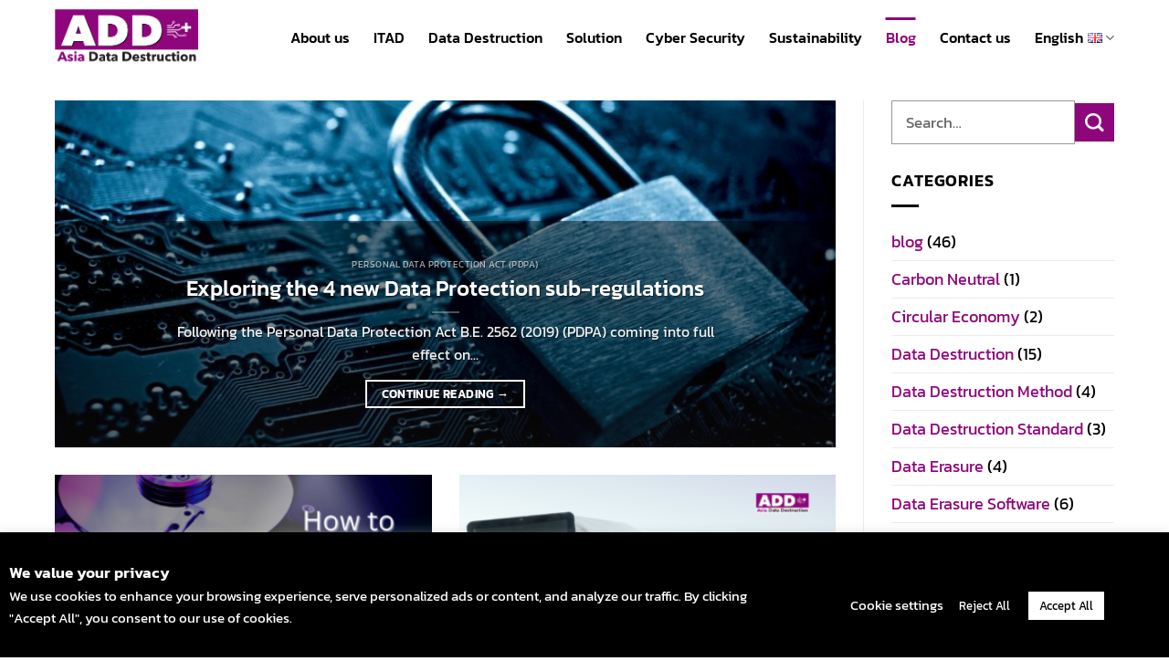

--- FILE ---
content_type: text/html; charset=UTF-8
request_url: https://asiadatadestruction.com/blog/page/2/
body_size: 17985
content:

<!DOCTYPE html>
<html lang="en-GB" prefix="og: https://ogp.me/ns#" class="loading-site no-js">
<head>
	<meta charset="UTF-8" />
	<link rel="profile" href="http://gmpg.org/xfn/11" />
	<link rel="pingback" href="https://asiadatadestruction.com/xmlrpc.php" />
	
	<!-- Google Tag Manager -->
	<script>(function(w,d,s,l,i){w[l]=w[l]||[];w[l].push({'gtm.start':
	new Date().getTime(),event:'gtm.js'});var f=d.getElementsByTagName(s)[0],
	j=d.createElement(s),dl=l!='dataLayer'?'&l='+l:'';j.async=true;j.src=
	'https://www.googletagmanager.com/gtm.js?id='+i+dl;f.parentNode.insertBefore(j,f);
	})(window,document,'script','dataLayer','GTM-NMK6JHZ');</script>
	<!-- End Google Tag Manager -->

	<script>(function(html){html.className = html.className.replace(/\bno-js\b/,'js')})(document.documentElement);</script>
<meta name="viewport" content="width=device-width, initial-scale=1" />
<!-- Search Engine Optimization by Rank Math - https://rankmath.com/ -->
<title>Blog | Asia Data Destruction</title>
<meta name="robots" content="follow, index, max-snippet:-1, max-video-preview:-1, max-image-preview:large"/>
<link rel="canonical" href="https://asiadatadestruction.com/blog/page/2/" />
<link rel="prev" href="https://asiadatadestruction.com/blog/" />
<link rel="next" href="https://asiadatadestruction.com/blog/page/3/" />
<meta property="og:locale" content="en_GB" />
<meta property="og:type" content="website" />
<meta property="og:title" content="Blog | Asia Data Destruction" />
<meta property="og:description" content="How to destroy Secure data destruction methods are an important process to maintain confidentiality and prevent corporate data leakage.&nbsp;In an era where information is a valuable resource,&nbsp;The destruction of unnecessary data is not only to prevent the destruction of erroneous data.&nbsp;but also to prevent unauthorized data collection and ensure compliance with privacy laws. So, here..." />
<meta property="og:url" content="https://asiadatadestruction.com/blog/page/2/" />
<meta property="og:site_name" content="Asia Data Destruction" />
<meta property="og:image" content="https://asiadatadestruction.com/wp-content/uploads/2023/08/7.png" />
<meta property="og:image:secure_url" content="https://asiadatadestruction.com/wp-content/uploads/2023/08/7.png" />
<meta property="og:image:width" content="940" />
<meta property="og:image:height" content="515" />
<meta property="og:image:alt" content="7" />
<meta property="og:image:type" content="image/png" />
<meta name="twitter:card" content="summary_large_image" />
<meta name="twitter:title" content="Blog | Asia Data Destruction" />
<meta name="twitter:description" content="How to destroy Secure data destruction methods are an important process to maintain confidentiality and prevent corporate data leakage.&nbsp;In an era where information is a valuable resource,&nbsp;The destruction of unnecessary data is not only to prevent the destruction of erroneous data.&nbsp;but also to prevent unauthorized data collection and ensure compliance with privacy laws. So, here..." />
<meta name="twitter:image" content="https://asiadatadestruction.com/wp-content/uploads/2023/08/7.png" />
<script type="application/ld+json" class="rank-math-schema">{"@context":"https://schema.org","@graph":[{"@type":"Organization","@id":"https://asiadatadestruction.com/#organization","name":"Asia Data Destruction","url":"https://asiadatadestruction.com","logo":{"@type":"ImageObject","@id":"https://asiadatadestruction.com/#logo","url":"https://asiadatadestruction.com/wp-content/uploads/2023/06/ADD-favicon.jpg","contentUrl":"https://asiadatadestruction.com/wp-content/uploads/2023/06/ADD-favicon.jpg","caption":"Asia Data Destruction","inLanguage":"en-GB","width":"512","height":"512"}},{"@type":"WebSite","@id":"https://asiadatadestruction.com/#website","url":"https://asiadatadestruction.com","name":"Asia Data Destruction","publisher":{"@id":"https://asiadatadestruction.com/#organization"},"inLanguage":"en-GB"},{"@type":"CollectionPage","@id":"https://asiadatadestruction.com/blog/page/2/#webpage","url":"https://asiadatadestruction.com/blog/page/2/","name":"Blog | Asia Data Destruction","isPartOf":{"@id":"https://asiadatadestruction.com/#website"},"inLanguage":"en-GB"}]}</script>
<!-- /Rank Math WordPress SEO plugin -->

<link rel='dns-prefetch' href='//www.googletagmanager.com' />
<link rel='prefetch' href='https://asiadatadestruction.com/wp-content/themes/flatsome/assets/js/flatsome.js?ver=51d1c732cb1803d92751' />
<link rel='prefetch' href='https://asiadatadestruction.com/wp-content/themes/flatsome/assets/js/chunk.slider.js?ver=3.19.2' />
<link rel='prefetch' href='https://asiadatadestruction.com/wp-content/themes/flatsome/assets/js/chunk.popups.js?ver=3.19.2' />
<link rel='prefetch' href='https://asiadatadestruction.com/wp-content/themes/flatsome/assets/js/chunk.tooltips.js?ver=3.19.2' />
<link rel="alternate" type="application/rss+xml" title="Asia Data Destruction &raquo; Feed" href="https://asiadatadestruction.com/feed/" />
<link rel="alternate" type="application/rss+xml" title="Asia Data Destruction &raquo; Comments Feed" href="https://asiadatadestruction.com/comments/feed/" />
<style id='wp-img-auto-sizes-contain-inline-css' type='text/css'>
img:is([sizes=auto i],[sizes^="auto," i]){contain-intrinsic-size:3000px 1500px}
/*# sourceURL=wp-img-auto-sizes-contain-inline-css */
</style>
<link rel='stylesheet' id='dashicons-css' href='https://asiadatadestruction.com/wp-includes/css/dashicons.min.css?ver=6.9' type='text/css' media='all' />
<link rel='stylesheet' id='post-views-counter-frontend-css' href='https://asiadatadestruction.com/wp-content/plugins/post-views-counter/css/frontend.css?ver=1.7.0' type='text/css' media='all' />
<link rel='stylesheet' id='cookie-law-info-css' href='https://asiadatadestruction.com/wp-content/plugins/cookie-law-info/legacy/public/css/cookie-law-info-public.css?ver=3.3.9.1' type='text/css' media='all' />
<link rel='stylesheet' id='cookie-law-info-gdpr-css' href='https://asiadatadestruction.com/wp-content/plugins/cookie-law-info/legacy/public/css/cookie-law-info-gdpr.css?ver=3.3.9.1' type='text/css' media='all' />
<link rel='stylesheet' id='flatsome-main-css' href='https://asiadatadestruction.com/wp-content/themes/flatsome/assets/css/flatsome.css?ver=3.19.2' type='text/css' media='all' />
<style id='flatsome-main-inline-css' type='text/css'>
@font-face {
				font-family: "fl-icons";
				font-display: block;
				src: url(https://asiadatadestruction.com/wp-content/themes/flatsome/assets/css/icons/fl-icons.eot?v=3.19.2);
				src:
					url(https://asiadatadestruction.com/wp-content/themes/flatsome/assets/css/icons/fl-icons.eot#iefix?v=3.19.2) format("embedded-opentype"),
					url(https://asiadatadestruction.com/wp-content/themes/flatsome/assets/css/icons/fl-icons.woff2?v=3.19.2) format("woff2"),
					url(https://asiadatadestruction.com/wp-content/themes/flatsome/assets/css/icons/fl-icons.ttf?v=3.19.2) format("truetype"),
					url(https://asiadatadestruction.com/wp-content/themes/flatsome/assets/css/icons/fl-icons.woff?v=3.19.2) format("woff"),
					url(https://asiadatadestruction.com/wp-content/themes/flatsome/assets/css/icons/fl-icons.svg?v=3.19.2#fl-icons) format("svg");
			}
/*# sourceURL=flatsome-main-inline-css */
</style>
<link rel='stylesheet' id='flatsome-style-css' href='https://asiadatadestruction.com/wp-content/themes/flatsome-child/style.css?ver=3.0' type='text/css' media='all' />
<link rel='stylesheet' id='sib-front-css-css' href='https://asiadatadestruction.com/wp-content/plugins/mailin/css/mailin-front.css?ver=6.9' type='text/css' media='all' />
<link rel='stylesheet' id='wp-block-paragraph-css' href='https://asiadatadestruction.com/wp-includes/blocks/paragraph/style.min.css?ver=6.9' type='text/css' media='all' />
<link rel='stylesheet' id='wp-block-heading-css' href='https://asiadatadestruction.com/wp-includes/blocks/heading/style.min.css?ver=6.9' type='text/css' media='all' />
<script type="text/javascript" src="https://asiadatadestruction.com/wp-includes/js/jquery/jquery.min.js?ver=3.7.1" id="jquery-core-js"></script>
<script type="text/javascript" id="cookie-law-info-js-extra">
/* <![CDATA[ */
var Cli_Data = {"nn_cookie_ids":[],"cookielist":[],"non_necessary_cookies":[],"ccpaEnabled":"1","ccpaRegionBased":"","ccpaBarEnabled":"1","strictlyEnabled":["necessary","obligatoire"],"ccpaType":"ccpa","js_blocking":"1","custom_integration":"","triggerDomRefresh":"","secure_cookies":""};
var cli_cookiebar_settings = {"animate_speed_hide":"500","animate_speed_show":"500","background":"#000000","border":"#b1a6a6c2","border_on":"","button_1_button_colour":"#000000","button_1_button_hover":"#000000","button_1_link_colour":"#fff","button_1_as_button":"1","button_1_new_win":"","button_2_button_colour":"#333","button_2_button_hover":"#292929","button_2_link_colour":"#444","button_2_as_button":"","button_2_hidebar":"","button_3_button_colour":"#000000","button_3_button_hover":"#000000","button_3_link_colour":"#fff","button_3_as_button":"1","button_3_new_win":"","button_4_button_colour":"#000","button_4_button_hover":"#000000","button_4_link_colour":"#ffffff","button_4_as_button":"","button_7_button_colour":"#ffffff","button_7_button_hover":"#cccccc","button_7_link_colour":"#000000","button_7_as_button":"1","button_7_new_win":"","font_family":"inherit","header_fix":"","notify_animate_hide":"1","notify_animate_show":"","notify_div_id":"#cookie-law-info-bar","notify_position_horizontal":"right","notify_position_vertical":"bottom","scroll_close":"","scroll_close_reload":"","accept_close_reload":"1","reject_close_reload":"1","showagain_tab":"","showagain_background":"#fff","showagain_border":"#000","showagain_div_id":"#cookie-law-info-again","showagain_x_position":"100px","text":"#ffffff","show_once_yn":"","show_once":"10000","logging_on":"","as_popup":"","popup_overlay":"1","bar_heading_text":"","cookie_bar_as":"banner","popup_showagain_position":"bottom-right","widget_position":"left"};
var log_object = {"ajax_url":"https://asiadatadestruction.com/wp-admin/admin-ajax.php"};
//# sourceURL=cookie-law-info-js-extra
/* ]]> */
</script>
<script type="text/javascript" src="https://asiadatadestruction.com/wp-content/plugins/cookie-law-info/legacy/public/js/cookie-law-info-public.js?ver=3.3.9.1" id="cookie-law-info-js"></script>
<script type="text/javascript" id="cookie-law-info-ccpa-js-extra">
/* <![CDATA[ */
var ccpa_data = {"opt_out_prompt":"Do you really wish to opt out?","opt_out_confirm":"Confirm","opt_out_cancel":"Cancel"};
//# sourceURL=cookie-law-info-ccpa-js-extra
/* ]]> */
</script>
<script type="text/javascript" src="https://asiadatadestruction.com/wp-content/plugins/cookie-law-info/legacy/admin/modules/ccpa/assets/js/cookie-law-info-ccpa.js?ver=3.3.9.1" id="cookie-law-info-ccpa-js"></script>

<!-- Google tag (gtag.js) snippet added by Site Kit -->
<!-- Google Analytics snippet added by Site Kit -->
<script type="text/javascript" src="https://www.googletagmanager.com/gtag/js?id=GT-T94VNWX" id="google_gtagjs-js" async></script>
<script type="text/javascript" id="google_gtagjs-js-after">
/* <![CDATA[ */
window.dataLayer = window.dataLayer || [];function gtag(){dataLayer.push(arguments);}
gtag("set","linker",{"domains":["asiadatadestruction.com"]});
gtag("js", new Date());
gtag("set", "developer_id.dZTNiMT", true);
gtag("config", "GT-T94VNWX");
//# sourceURL=google_gtagjs-js-after
/* ]]> */
</script>
<script type="text/javascript" id="sib-front-js-js-extra">
/* <![CDATA[ */
var sibErrMsg = {"invalidMail":"Please fill out valid email address","requiredField":"Please fill out required fields","invalidDateFormat":"Please fill out valid date format","invalidSMSFormat":"Please fill out valid phone number"};
var ajax_sib_front_object = {"ajax_url":"https://asiadatadestruction.com/wp-admin/admin-ajax.php","ajax_nonce":"dd3210460b","flag_url":"https://asiadatadestruction.com/wp-content/plugins/mailin/img/flags/"};
//# sourceURL=sib-front-js-js-extra
/* ]]> */
</script>
<script type="text/javascript" src="https://asiadatadestruction.com/wp-content/plugins/mailin/js/mailin-front.js?ver=1762864975" id="sib-front-js-js"></script>
<link rel="https://api.w.org/" href="https://asiadatadestruction.com/wp-json/" /><link rel="EditURI" type="application/rsd+xml" title="RSD" href="https://asiadatadestruction.com/xmlrpc.php?rsd" />
<meta name="generator" content="WordPress 6.9" />
<meta name="generator" content="Site Kit by Google 1.170.0" /><meta name="redi-version" content="1.2.7" /><link rel="icon" href="https://asiadatadestruction.com/wp-content/uploads/2023/06/cropped-ADD-favicon-32x32.jpg" sizes="32x32" />
<link rel="icon" href="https://asiadatadestruction.com/wp-content/uploads/2023/06/cropped-ADD-favicon-192x192.jpg" sizes="192x192" />
<link rel="apple-touch-icon" href="https://asiadatadestruction.com/wp-content/uploads/2023/06/cropped-ADD-favicon-180x180.jpg" />
<meta name="msapplication-TileImage" content="https://asiadatadestruction.com/wp-content/uploads/2023/06/cropped-ADD-favicon-270x270.jpg" />
<style id="custom-css" type="text/css">:root {--primary-color: #000000;--fs-color-primary: #000000;--fs-color-secondary: #8f067c;--fs-color-success: #7ed957;--fs-color-alert: #eb5058;--fs-experimental-link-color: #8f067c;--fs-experimental-link-color-hover: #000000;}.tooltipster-base {--tooltip-color: #fff;--tooltip-bg-color: #000;}.off-canvas-right .mfp-content, .off-canvas-left .mfp-content {--drawer-width: 300px;}html{background-color:#ffffff!important;}.container-width, .full-width .ubermenu-nav, .container, .row{max-width: 1190px}.row.row-collapse{max-width: 1160px}.row.row-small{max-width: 1182.5px}.row.row-large{max-width: 1220px}.header-main{height: 80px}#logo img{max-height: 80px}#logo{width:205px;}#logo img{padding:10px 0;}.stuck #logo img{padding:10px 0;}.header-bottom{min-height: 10px}.header-top{min-height: 20px}.transparent .header-main{height: 80px}.transparent #logo img{max-height: 80px}.has-transparent + .page-title:first-of-type,.has-transparent + #main > .page-title,.has-transparent + #main > div > .page-title,.has-transparent + #main .page-header-wrapper:first-of-type .page-title{padding-top: 80px;}.header.show-on-scroll,.stuck .header-main{height:60px!important}.stuck #logo img{max-height: 60px!important}.search-form{ width: 100%;}.header-bg-color {background-color: rgba(255,255,255,0.97)}.header-bottom {background-color: #f1f1f1}.header-wrapper:not(.stuck) .header-main .header-nav{margin-top: 2px }.stuck .header-main .nav > li > a{line-height: 30px }@media (max-width: 549px) {.header-main{height: 70px}#logo img{max-height: 70px}}.main-menu-overlay{background-color: #003175}.nav-dropdown{border-radius:15px}.nav-dropdown{font-size:70%}body{color: #000000}h1,h2,h3,h4,h5,h6,.heading-font{color: #000000;}body{font-size: 110%;}@media screen and (max-width: 549px){body{font-size: 110%;}}body{font-family: Kanit, sans-serif;}body {font-weight: 400;font-style: normal;}.nav > li > a {font-family: Kanit, sans-serif;}.mobile-sidebar-levels-2 .nav > li > ul > li > a {font-family: Kanit, sans-serif;}.nav > li > a,.mobile-sidebar-levels-2 .nav > li > ul > li > a {font-weight: 500;font-style: normal;}h1,h2,h3,h4,h5,h6,.heading-font, .off-canvas-center .nav-sidebar.nav-vertical > li > a{font-family: Kanit, sans-serif;}h1,h2,h3,h4,h5,h6,.heading-font,.banner h1,.banner h2 {font-weight: 500;font-style: normal;}.alt-font{font-family: Kanit, sans-serif;}.alt-font {font-weight: 600!important;font-style: normal!important;}.header:not(.transparent) .header-nav-main.nav > li > a {color: #000000;}.header:not(.transparent) .header-nav-main.nav > li > a:hover,.header:not(.transparent) .header-nav-main.nav > li.active > a,.header:not(.transparent) .header-nav-main.nav > li.current > a,.header:not(.transparent) .header-nav-main.nav > li > a.active,.header:not(.transparent) .header-nav-main.nav > li > a.current{color: #8f067c;}.header-nav-main.nav-line-bottom > li > a:before,.header-nav-main.nav-line-grow > li > a:before,.header-nav-main.nav-line > li > a:before,.header-nav-main.nav-box > li > a:hover,.header-nav-main.nav-box > li.active > a,.header-nav-main.nav-pills > li > a:hover,.header-nav-main.nav-pills > li.active > a{color:#FFF!important;background-color: #8f067c;}.widget:where(:not(.widget_shopping_cart)) a{color: #000000;}.widget:where(:not(.widget_shopping_cart)) a:hover{color: #8f067c;}.widget .tagcloud a:hover{border-color: #8f067c; background-color: #8f067c;}.is-divider{background-color: #000000;}.absolute-footer, html{background-color: #f2f6fd}.nav-vertical-fly-out > li + li {border-top-width: 1px; border-top-style: solid;}.label-new.menu-item > a:after{content:"New";}.label-hot.menu-item > a:after{content:"Hot";}.label-sale.menu-item > a:after{content:"Sale";}.label-popular.menu-item > a:after{content:"Popular";}</style><style id="kirki-inline-styles">/* thai */
@font-face {
  font-family: 'Kanit';
  font-style: normal;
  font-weight: 400;
  font-display: swap;
  src: url(https://asiadatadestruction.com/wp-content/fonts/kanit/nKKZ-Go6G5tXcraBGwCYdA.woff2) format('woff2');
  unicode-range: U+02D7, U+0303, U+0331, U+0E01-0E5B, U+200C-200D, U+25CC;
}
/* vietnamese */
@font-face {
  font-family: 'Kanit';
  font-style: normal;
  font-weight: 400;
  font-display: swap;
  src: url(https://asiadatadestruction.com/wp-content/fonts/kanit/nKKZ-Go6G5tXcraaGwCYdA.woff2) format('woff2');
  unicode-range: U+0102-0103, U+0110-0111, U+0128-0129, U+0168-0169, U+01A0-01A1, U+01AF-01B0, U+0300-0301, U+0303-0304, U+0308-0309, U+0323, U+0329, U+1EA0-1EF9, U+20AB;
}
/* latin-ext */
@font-face {
  font-family: 'Kanit';
  font-style: normal;
  font-weight: 400;
  font-display: swap;
  src: url(https://asiadatadestruction.com/wp-content/fonts/kanit/nKKZ-Go6G5tXcrabGwCYdA.woff2) format('woff2');
  unicode-range: U+0100-02BA, U+02BD-02C5, U+02C7-02CC, U+02CE-02D7, U+02DD-02FF, U+0304, U+0308, U+0329, U+1D00-1DBF, U+1E00-1E9F, U+1EF2-1EFF, U+2020, U+20A0-20AB, U+20AD-20C0, U+2113, U+2C60-2C7F, U+A720-A7FF;
}
/* latin */
@font-face {
  font-family: 'Kanit';
  font-style: normal;
  font-weight: 400;
  font-display: swap;
  src: url(https://asiadatadestruction.com/wp-content/fonts/kanit/nKKZ-Go6G5tXcraVGwA.woff2) format('woff2');
  unicode-range: U+0000-00FF, U+0131, U+0152-0153, U+02BB-02BC, U+02C6, U+02DA, U+02DC, U+0304, U+0308, U+0329, U+2000-206F, U+20AC, U+2122, U+2191, U+2193, U+2212, U+2215, U+FEFF, U+FFFD;
}
/* thai */
@font-face {
  font-family: 'Kanit';
  font-style: normal;
  font-weight: 500;
  font-display: swap;
  src: url(https://asiadatadestruction.com/wp-content/fonts/kanit/nKKU-Go6G5tXcr5mOBWzVaF5NQ.woff2) format('woff2');
  unicode-range: U+02D7, U+0303, U+0331, U+0E01-0E5B, U+200C-200D, U+25CC;
}
/* vietnamese */
@font-face {
  font-family: 'Kanit';
  font-style: normal;
  font-weight: 500;
  font-display: swap;
  src: url(https://asiadatadestruction.com/wp-content/fonts/kanit/nKKU-Go6G5tXcr5mOBWoVaF5NQ.woff2) format('woff2');
  unicode-range: U+0102-0103, U+0110-0111, U+0128-0129, U+0168-0169, U+01A0-01A1, U+01AF-01B0, U+0300-0301, U+0303-0304, U+0308-0309, U+0323, U+0329, U+1EA0-1EF9, U+20AB;
}
/* latin-ext */
@font-face {
  font-family: 'Kanit';
  font-style: normal;
  font-weight: 500;
  font-display: swap;
  src: url(https://asiadatadestruction.com/wp-content/fonts/kanit/nKKU-Go6G5tXcr5mOBWpVaF5NQ.woff2) format('woff2');
  unicode-range: U+0100-02BA, U+02BD-02C5, U+02C7-02CC, U+02CE-02D7, U+02DD-02FF, U+0304, U+0308, U+0329, U+1D00-1DBF, U+1E00-1E9F, U+1EF2-1EFF, U+2020, U+20A0-20AB, U+20AD-20C0, U+2113, U+2C60-2C7F, U+A720-A7FF;
}
/* latin */
@font-face {
  font-family: 'Kanit';
  font-style: normal;
  font-weight: 500;
  font-display: swap;
  src: url(https://asiadatadestruction.com/wp-content/fonts/kanit/nKKU-Go6G5tXcr5mOBWnVaE.woff2) format('woff2');
  unicode-range: U+0000-00FF, U+0131, U+0152-0153, U+02BB-02BC, U+02C6, U+02DA, U+02DC, U+0304, U+0308, U+0329, U+2000-206F, U+20AC, U+2122, U+2191, U+2193, U+2212, U+2215, U+FEFF, U+FFFD;
}
/* thai */
@font-face {
  font-family: 'Kanit';
  font-style: normal;
  font-weight: 600;
  font-display: swap;
  src: url(https://asiadatadestruction.com/wp-content/fonts/kanit/nKKU-Go6G5tXcr5KPxWzVaF5NQ.woff2) format('woff2');
  unicode-range: U+02D7, U+0303, U+0331, U+0E01-0E5B, U+200C-200D, U+25CC;
}
/* vietnamese */
@font-face {
  font-family: 'Kanit';
  font-style: normal;
  font-weight: 600;
  font-display: swap;
  src: url(https://asiadatadestruction.com/wp-content/fonts/kanit/nKKU-Go6G5tXcr5KPxWoVaF5NQ.woff2) format('woff2');
  unicode-range: U+0102-0103, U+0110-0111, U+0128-0129, U+0168-0169, U+01A0-01A1, U+01AF-01B0, U+0300-0301, U+0303-0304, U+0308-0309, U+0323, U+0329, U+1EA0-1EF9, U+20AB;
}
/* latin-ext */
@font-face {
  font-family: 'Kanit';
  font-style: normal;
  font-weight: 600;
  font-display: swap;
  src: url(https://asiadatadestruction.com/wp-content/fonts/kanit/nKKU-Go6G5tXcr5KPxWpVaF5NQ.woff2) format('woff2');
  unicode-range: U+0100-02BA, U+02BD-02C5, U+02C7-02CC, U+02CE-02D7, U+02DD-02FF, U+0304, U+0308, U+0329, U+1D00-1DBF, U+1E00-1E9F, U+1EF2-1EFF, U+2020, U+20A0-20AB, U+20AD-20C0, U+2113, U+2C60-2C7F, U+A720-A7FF;
}
/* latin */
@font-face {
  font-family: 'Kanit';
  font-style: normal;
  font-weight: 600;
  font-display: swap;
  src: url(https://asiadatadestruction.com/wp-content/fonts/kanit/nKKU-Go6G5tXcr5KPxWnVaE.woff2) format('woff2');
  unicode-range: U+0000-00FF, U+0131, U+0152-0153, U+02BB-02BC, U+02C6, U+02DA, U+02DC, U+0304, U+0308, U+0329, U+2000-206F, U+20AC, U+2122, U+2191, U+2193, U+2212, U+2215, U+FEFF, U+FFFD;
}</style><style id='global-styles-inline-css' type='text/css'>
:root{--wp--preset--aspect-ratio--square: 1;--wp--preset--aspect-ratio--4-3: 4/3;--wp--preset--aspect-ratio--3-4: 3/4;--wp--preset--aspect-ratio--3-2: 3/2;--wp--preset--aspect-ratio--2-3: 2/3;--wp--preset--aspect-ratio--16-9: 16/9;--wp--preset--aspect-ratio--9-16: 9/16;--wp--preset--color--black: #000000;--wp--preset--color--cyan-bluish-gray: #abb8c3;--wp--preset--color--white: #ffffff;--wp--preset--color--pale-pink: #f78da7;--wp--preset--color--vivid-red: #cf2e2e;--wp--preset--color--luminous-vivid-orange: #ff6900;--wp--preset--color--luminous-vivid-amber: #fcb900;--wp--preset--color--light-green-cyan: #7bdcb5;--wp--preset--color--vivid-green-cyan: #00d084;--wp--preset--color--pale-cyan-blue: #8ed1fc;--wp--preset--color--vivid-cyan-blue: #0693e3;--wp--preset--color--vivid-purple: #9b51e0;--wp--preset--color--primary: #000000;--wp--preset--color--secondary: #8f067c;--wp--preset--color--success: #7ed957;--wp--preset--color--alert: #eb5058;--wp--preset--gradient--vivid-cyan-blue-to-vivid-purple: linear-gradient(135deg,rgb(6,147,227) 0%,rgb(155,81,224) 100%);--wp--preset--gradient--light-green-cyan-to-vivid-green-cyan: linear-gradient(135deg,rgb(122,220,180) 0%,rgb(0,208,130) 100%);--wp--preset--gradient--luminous-vivid-amber-to-luminous-vivid-orange: linear-gradient(135deg,rgb(252,185,0) 0%,rgb(255,105,0) 100%);--wp--preset--gradient--luminous-vivid-orange-to-vivid-red: linear-gradient(135deg,rgb(255,105,0) 0%,rgb(207,46,46) 100%);--wp--preset--gradient--very-light-gray-to-cyan-bluish-gray: linear-gradient(135deg,rgb(238,238,238) 0%,rgb(169,184,195) 100%);--wp--preset--gradient--cool-to-warm-spectrum: linear-gradient(135deg,rgb(74,234,220) 0%,rgb(151,120,209) 20%,rgb(207,42,186) 40%,rgb(238,44,130) 60%,rgb(251,105,98) 80%,rgb(254,248,76) 100%);--wp--preset--gradient--blush-light-purple: linear-gradient(135deg,rgb(255,206,236) 0%,rgb(152,150,240) 100%);--wp--preset--gradient--blush-bordeaux: linear-gradient(135deg,rgb(254,205,165) 0%,rgb(254,45,45) 50%,rgb(107,0,62) 100%);--wp--preset--gradient--luminous-dusk: linear-gradient(135deg,rgb(255,203,112) 0%,rgb(199,81,192) 50%,rgb(65,88,208) 100%);--wp--preset--gradient--pale-ocean: linear-gradient(135deg,rgb(255,245,203) 0%,rgb(182,227,212) 50%,rgb(51,167,181) 100%);--wp--preset--gradient--electric-grass: linear-gradient(135deg,rgb(202,248,128) 0%,rgb(113,206,126) 100%);--wp--preset--gradient--midnight: linear-gradient(135deg,rgb(2,3,129) 0%,rgb(40,116,252) 100%);--wp--preset--font-size--small: 13px;--wp--preset--font-size--medium: 20px;--wp--preset--font-size--large: 36px;--wp--preset--font-size--x-large: 42px;--wp--preset--spacing--20: 0.44rem;--wp--preset--spacing--30: 0.67rem;--wp--preset--spacing--40: 1rem;--wp--preset--spacing--50: 1.5rem;--wp--preset--spacing--60: 2.25rem;--wp--preset--spacing--70: 3.38rem;--wp--preset--spacing--80: 5.06rem;--wp--preset--shadow--natural: 6px 6px 9px rgba(0, 0, 0, 0.2);--wp--preset--shadow--deep: 12px 12px 50px rgba(0, 0, 0, 0.4);--wp--preset--shadow--sharp: 6px 6px 0px rgba(0, 0, 0, 0.2);--wp--preset--shadow--outlined: 6px 6px 0px -3px rgb(255, 255, 255), 6px 6px rgb(0, 0, 0);--wp--preset--shadow--crisp: 6px 6px 0px rgb(0, 0, 0);}:where(body) { margin: 0; }.wp-site-blocks > .alignleft { float: left; margin-right: 2em; }.wp-site-blocks > .alignright { float: right; margin-left: 2em; }.wp-site-blocks > .aligncenter { justify-content: center; margin-left: auto; margin-right: auto; }:where(.is-layout-flex){gap: 0.5em;}:where(.is-layout-grid){gap: 0.5em;}.is-layout-flow > .alignleft{float: left;margin-inline-start: 0;margin-inline-end: 2em;}.is-layout-flow > .alignright{float: right;margin-inline-start: 2em;margin-inline-end: 0;}.is-layout-flow > .aligncenter{margin-left: auto !important;margin-right: auto !important;}.is-layout-constrained > .alignleft{float: left;margin-inline-start: 0;margin-inline-end: 2em;}.is-layout-constrained > .alignright{float: right;margin-inline-start: 2em;margin-inline-end: 0;}.is-layout-constrained > .aligncenter{margin-left: auto !important;margin-right: auto !important;}.is-layout-constrained > :where(:not(.alignleft):not(.alignright):not(.alignfull)){margin-left: auto !important;margin-right: auto !important;}body .is-layout-flex{display: flex;}.is-layout-flex{flex-wrap: wrap;align-items: center;}.is-layout-flex > :is(*, div){margin: 0;}body .is-layout-grid{display: grid;}.is-layout-grid > :is(*, div){margin: 0;}body{padding-top: 0px;padding-right: 0px;padding-bottom: 0px;padding-left: 0px;}a:where(:not(.wp-element-button)){text-decoration: none;}:root :where(.wp-element-button, .wp-block-button__link){background-color: #32373c;border-width: 0;color: #fff;font-family: inherit;font-size: inherit;font-style: inherit;font-weight: inherit;letter-spacing: inherit;line-height: inherit;padding-top: calc(0.667em + 2px);padding-right: calc(1.333em + 2px);padding-bottom: calc(0.667em + 2px);padding-left: calc(1.333em + 2px);text-decoration: none;text-transform: inherit;}.has-black-color{color: var(--wp--preset--color--black) !important;}.has-cyan-bluish-gray-color{color: var(--wp--preset--color--cyan-bluish-gray) !important;}.has-white-color{color: var(--wp--preset--color--white) !important;}.has-pale-pink-color{color: var(--wp--preset--color--pale-pink) !important;}.has-vivid-red-color{color: var(--wp--preset--color--vivid-red) !important;}.has-luminous-vivid-orange-color{color: var(--wp--preset--color--luminous-vivid-orange) !important;}.has-luminous-vivid-amber-color{color: var(--wp--preset--color--luminous-vivid-amber) !important;}.has-light-green-cyan-color{color: var(--wp--preset--color--light-green-cyan) !important;}.has-vivid-green-cyan-color{color: var(--wp--preset--color--vivid-green-cyan) !important;}.has-pale-cyan-blue-color{color: var(--wp--preset--color--pale-cyan-blue) !important;}.has-vivid-cyan-blue-color{color: var(--wp--preset--color--vivid-cyan-blue) !important;}.has-vivid-purple-color{color: var(--wp--preset--color--vivid-purple) !important;}.has-primary-color{color: var(--wp--preset--color--primary) !important;}.has-secondary-color{color: var(--wp--preset--color--secondary) !important;}.has-success-color{color: var(--wp--preset--color--success) !important;}.has-alert-color{color: var(--wp--preset--color--alert) !important;}.has-black-background-color{background-color: var(--wp--preset--color--black) !important;}.has-cyan-bluish-gray-background-color{background-color: var(--wp--preset--color--cyan-bluish-gray) !important;}.has-white-background-color{background-color: var(--wp--preset--color--white) !important;}.has-pale-pink-background-color{background-color: var(--wp--preset--color--pale-pink) !important;}.has-vivid-red-background-color{background-color: var(--wp--preset--color--vivid-red) !important;}.has-luminous-vivid-orange-background-color{background-color: var(--wp--preset--color--luminous-vivid-orange) !important;}.has-luminous-vivid-amber-background-color{background-color: var(--wp--preset--color--luminous-vivid-amber) !important;}.has-light-green-cyan-background-color{background-color: var(--wp--preset--color--light-green-cyan) !important;}.has-vivid-green-cyan-background-color{background-color: var(--wp--preset--color--vivid-green-cyan) !important;}.has-pale-cyan-blue-background-color{background-color: var(--wp--preset--color--pale-cyan-blue) !important;}.has-vivid-cyan-blue-background-color{background-color: var(--wp--preset--color--vivid-cyan-blue) !important;}.has-vivid-purple-background-color{background-color: var(--wp--preset--color--vivid-purple) !important;}.has-primary-background-color{background-color: var(--wp--preset--color--primary) !important;}.has-secondary-background-color{background-color: var(--wp--preset--color--secondary) !important;}.has-success-background-color{background-color: var(--wp--preset--color--success) !important;}.has-alert-background-color{background-color: var(--wp--preset--color--alert) !important;}.has-black-border-color{border-color: var(--wp--preset--color--black) !important;}.has-cyan-bluish-gray-border-color{border-color: var(--wp--preset--color--cyan-bluish-gray) !important;}.has-white-border-color{border-color: var(--wp--preset--color--white) !important;}.has-pale-pink-border-color{border-color: var(--wp--preset--color--pale-pink) !important;}.has-vivid-red-border-color{border-color: var(--wp--preset--color--vivid-red) !important;}.has-luminous-vivid-orange-border-color{border-color: var(--wp--preset--color--luminous-vivid-orange) !important;}.has-luminous-vivid-amber-border-color{border-color: var(--wp--preset--color--luminous-vivid-amber) !important;}.has-light-green-cyan-border-color{border-color: var(--wp--preset--color--light-green-cyan) !important;}.has-vivid-green-cyan-border-color{border-color: var(--wp--preset--color--vivid-green-cyan) !important;}.has-pale-cyan-blue-border-color{border-color: var(--wp--preset--color--pale-cyan-blue) !important;}.has-vivid-cyan-blue-border-color{border-color: var(--wp--preset--color--vivid-cyan-blue) !important;}.has-vivid-purple-border-color{border-color: var(--wp--preset--color--vivid-purple) !important;}.has-primary-border-color{border-color: var(--wp--preset--color--primary) !important;}.has-secondary-border-color{border-color: var(--wp--preset--color--secondary) !important;}.has-success-border-color{border-color: var(--wp--preset--color--success) !important;}.has-alert-border-color{border-color: var(--wp--preset--color--alert) !important;}.has-vivid-cyan-blue-to-vivid-purple-gradient-background{background: var(--wp--preset--gradient--vivid-cyan-blue-to-vivid-purple) !important;}.has-light-green-cyan-to-vivid-green-cyan-gradient-background{background: var(--wp--preset--gradient--light-green-cyan-to-vivid-green-cyan) !important;}.has-luminous-vivid-amber-to-luminous-vivid-orange-gradient-background{background: var(--wp--preset--gradient--luminous-vivid-amber-to-luminous-vivid-orange) !important;}.has-luminous-vivid-orange-to-vivid-red-gradient-background{background: var(--wp--preset--gradient--luminous-vivid-orange-to-vivid-red) !important;}.has-very-light-gray-to-cyan-bluish-gray-gradient-background{background: var(--wp--preset--gradient--very-light-gray-to-cyan-bluish-gray) !important;}.has-cool-to-warm-spectrum-gradient-background{background: var(--wp--preset--gradient--cool-to-warm-spectrum) !important;}.has-blush-light-purple-gradient-background{background: var(--wp--preset--gradient--blush-light-purple) !important;}.has-blush-bordeaux-gradient-background{background: var(--wp--preset--gradient--blush-bordeaux) !important;}.has-luminous-dusk-gradient-background{background: var(--wp--preset--gradient--luminous-dusk) !important;}.has-pale-ocean-gradient-background{background: var(--wp--preset--gradient--pale-ocean) !important;}.has-electric-grass-gradient-background{background: var(--wp--preset--gradient--electric-grass) !important;}.has-midnight-gradient-background{background: var(--wp--preset--gradient--midnight) !important;}.has-small-font-size{font-size: var(--wp--preset--font-size--small) !important;}.has-medium-font-size{font-size: var(--wp--preset--font-size--medium) !important;}.has-large-font-size{font-size: var(--wp--preset--font-size--large) !important;}.has-x-large-font-size{font-size: var(--wp--preset--font-size--x-large) !important;}
/*# sourceURL=global-styles-inline-css */
</style>
<style id='core-block-supports-inline-css' type='text/css'>
.wp-elements-22edd39d0fed73000b6977b84fba1c41 a:where(:not(.wp-element-button)){color:var(--wp--preset--color--white);}.wp-elements-bb5a849b9c17da01648cd5034498bc71 a:where(:not(.wp-element-button)){color:var(--wp--preset--color--white);}
/*# sourceURL=core-block-supports-inline-css */
</style>
<link rel='stylesheet' id='cookie-law-info-table-css' href='https://asiadatadestruction.com/wp-content/plugins/cookie-law-info/legacy/public/css/cookie-law-info-table.css?ver=3.3.9.1' type='text/css' media='all' />
</head>

<body class="blog paged paged-2 wp-theme-flatsome wp-child-theme-flatsome-child lightbox nav-dropdown-has-arrow nav-dropdown-has-shadow parallax-mobile mobile-submenu-slide mobile-submenu-slide-levels-1 mobile-submenu-toggle">
	
<!-- Google Tag Manager (noscript) -->
<noscript><iframe src="https://www.googletagmanager.com/ns.html?id=GTM-NMK6JHZ"
height="0" width="0" style="display:none;visibility:hidden"></iframe></noscript>
<!-- End Google Tag Manager (noscript) -->


<a class="skip-link screen-reader-text" href="#main">Skip to content</a>

<div id="wrapper">

	
	<header id="header" class="header has-sticky sticky-jump">
		<div class="header-wrapper">
			<div id="masthead" class="header-main ">
      <div class="header-inner flex-row container logo-left medium-logo-left" role="navigation">

          <!-- Logo -->
          <div id="logo" class="flex-col logo">
            
<!-- Header logo -->
<a href="https://asiadatadestruction.com/" title="Asia Data Destruction - Leader in IT Asset Disposal (ITAD)" rel="home">
		<img width="694" height="266" src="https://asiadatadestruction.com/wp-content/uploads/2023/04/ADD-Asia-Data-Destruction-logo.png" class="header_logo header-logo" alt="Asia Data Destruction"/><img  width="694" height="266" src="https://asiadatadestruction.com/wp-content/uploads/2023/04/ADD-Asia-Data-Destruction-logo.png" class="header-logo-dark" alt="Asia Data Destruction"/></a>
          </div>

          <!-- Mobile Left Elements -->
          <div class="flex-col show-for-medium flex-left">
            <ul class="mobile-nav nav nav-left ">
                          </ul>
          </div>

          <!-- Left Elements -->
          <div class="flex-col hide-for-medium flex-left
            flex-grow">
            <ul class="header-nav header-nav-main nav nav-left  nav-line-grow nav-size-medium nav-spacing-xlarge" >
                          </ul>
          </div>

          <!-- Right Elements -->
          <div class="flex-col hide-for-medium flex-right">
            <ul class="header-nav header-nav-main nav nav-right  nav-line-grow nav-size-medium nav-spacing-xlarge">
              <li id="menu-item-10593" class="menu-item menu-item-type-post_type menu-item-object-page menu-item-10593 menu-item-design-default"><a href="https://asiadatadestruction.com/about-us-asia-data-destruction/" class="nav-top-link">About us</a></li>
<li id="menu-item-4739" class="menu-item menu-item-type-post_type menu-item-object-page menu-item-4739 menu-item-design-default"><a href="https://asiadatadestruction.com/itad/" class="nav-top-link">ITAD</a></li>
<li id="menu-item-4738" class="menu-item menu-item-type-post_type menu-item-object-page menu-item-4738 menu-item-design-default"><a href="https://asiadatadestruction.com/data-destruction/" class="nav-top-link">Data Destruction</a></li>
<li id="menu-item-4737" class="menu-item menu-item-type-post_type menu-item-object-page menu-item-4737 menu-item-design-default"><a href="https://asiadatadestruction.com/data-destruction-for-enterprise/" class="nav-top-link">Solution</a></li>
<li id="menu-item-12518" class="menu-item menu-item-type-post_type menu-item-object-page menu-item-12518 menu-item-design-default"><a href="https://asiadatadestruction.com/add-cyber-security/" class="nav-top-link">Cyber Security</a></li>
<li id="menu-item-4740" class="menu-item menu-item-type-post_type menu-item-object-page menu-item-4740 menu-item-design-default"><a href="https://asiadatadestruction.com/carbon-foot-print/" class="nav-top-link">Sustainability</a></li>
<li id="menu-item-10894" class="menu-item menu-item-type-post_type menu-item-object-page current-menu-item page_item page-item-4044 current_page_item current_page_parent menu-item-10894 active menu-item-design-default"><a href="https://asiadatadestruction.com/blog/" aria-current="page" class="nav-top-link">Blog</a></li>
<li id="menu-item-5120" class="menu-item menu-item-type-post_type menu-item-object-page menu-item-5120 menu-item-design-default"><a href="https://asiadatadestruction.com/contact-us/" class="nav-top-link">Contact us</a></li>
<li class="has-dropdown header-language-dropdown">
	<a href="#">
		English		<i class="image-icon"><img src="https://asiadatadestruction.com/wp-content/plugins/polylang/flags/gb.png" alt="English"/></i>		<i class="icon-angle-down" ></i>	</a>
	<ul class="nav-dropdown nav-dropdown-simple">
		<li><a href="https://asiadatadestruction.com/th/%e0%b8%9a%e0%b8%97%e0%b8%84%e0%b8%a7%e0%b8%b2%e0%b8%a1/" hreflang="th"><i class="icon-image"><img src="https://asiadatadestruction.com/wp-content/plugins/polylang/flags/th.png" alt="ไทย"/></i> ไทย</a></li><li><a href="https://asiadatadestruction.com/blog/" hreflang="en"><i class="icon-image"><img src="https://asiadatadestruction.com/wp-content/plugins/polylang/flags/gb.png" alt="English"/></i> English</a></li><li><a href="https://asiadatadestruction.com/ja/%e3%83%96%e3%83%ad%e3%82%b0/" hreflang="ja"><i class="icon-image"><img src="https://asiadatadestruction.com/wp-content/plugins/polylang/flags/jp.png" alt="日本語"/></i> 日本語</a></li><li><a href="https://asiadatadestruction.com/vi/blog-3/" hreflang="vi"><i class="icon-image"><img src="https://asiadatadestruction.com/wp-content/plugins/polylang/flags/vn.png" alt="Tiếng Việt"/></i> Tiếng Việt</a></li><li><a href="https://asiadatadestruction.com/km/%e1%9e%a2%e1%9e%8f%e1%9f%92%e1%9e%90%e1%9e%94%e1%9e%91/" hreflang="km"><i class="icon-image"><img src="https://asiadatadestruction.com/wp-content/plugins/polylang/flags/kh.png" alt="ភាសាខ្មែរ"/></i> ភាសាខ្មែរ</a></li>	</ul>
</li>
            </ul>
          </div>

          <!-- Mobile Right Elements -->
          <div class="flex-col show-for-medium flex-right">
            <ul class="mobile-nav nav nav-right ">
              <li class="nav-icon has-icon">
  		<a href="#" data-open="#main-menu" data-pos="right" data-bg="main-menu-overlay" data-color="" class="is-small" aria-label="Menu" aria-controls="main-menu" aria-expanded="false">

		  <i class="icon-menu" ></i>
		  		</a>
	</li>
            </ul>
          </div>

      </div>

      </div>

<div class="header-bg-container fill"><div class="header-bg-image fill"></div><div class="header-bg-color fill"></div></div>		</div>
	</header>

	
	<main id="main" class="">

<div id="content" class="blog-wrapper blog-archive page-wrapper">
		

<div class="row row-large row-divided ">

	<div class="large-9 col">
	
	
  
    <div id="row-1175128499" class="featured-posts mb slider slider-auto-height row-collapse slider-nav-circle" data-flickity-options='{&quot;imagesLoaded&quot;: true, &quot;dragThreshold&quot; : 5, &quot;cellAlign&quot;: &quot;left&quot;,&quot;wrapAround&quot;: true,&quot;prevNextButtons&quot;: true,&quot;percentPosition&quot;: true,&quot;pageDots&quot;: false, &quot;rightToLeft&quot;: false, &quot;autoPlay&quot; : false}'>

  <div class="col post-item" >
			<div class="col-inner">
				<div class="box box-shade dark box-text-bottom box-blog-post has-hover">
            					<div class="box-image" >
  						<div class="image-cover" style="padding-top:380px;">
							<a href="https://asiadatadestruction.com/exploring-the-4-new-data-protection/" class="plain" aria-label="Exploring the 4 new Data Protection sub-regulations">
								<img width="870" height="490" src="https://asiadatadestruction.com/wp-content/uploads/2022/10/The-4-new-Data-Protection-sub-regulations-870x490.jpg" class="attachment-large size-large wp-post-image" alt="The 4 New Data Protection Sub Regulations" decoding="async" fetchpriority="high" srcset="https://asiadatadestruction.com/wp-content/uploads/2022/10/The-4-new-Data-Protection-sub-regulations-870x490.jpg 870w, https://asiadatadestruction.com/wp-content/uploads/2022/10/The-4-new-Data-Protection-sub-regulations-370x208.jpg 370w, https://asiadatadestruction.com/wp-content/uploads/2022/10/The-4-new-Data-Protection-sub-regulations-768x432.jpg 768w, https://asiadatadestruction.com/wp-content/uploads/2022/10/The-4-new-Data-Protection-sub-regulations.jpg 1116w" sizes="(max-width: 870px) 100vw, 870px" />							</a>
  							  							<div class="shade"></div>  						</div>
  						  					</div>
          					<div class="box-text text-center" style="padding:5% 15% 5% 15%;">
					<div class="box-text-inner blog-post-inner">

					
											<p class="cat-label  is-xxsmall op-7 uppercase">
					Personal Data Protection Act (PDPA) 					</p>
										<h5 class="post-title is-xlarge ">
						<a href="https://asiadatadestruction.com/exploring-the-4-new-data-protection/" class="plain">Exploring the 4 new Data Protection sub-regulations</a>
					</h5>
										<div class="is-divider"></div>
										<p class="from_the_blog_excerpt ">
						Following the Personal Data Protection Act B.E. 2562 (2019) (PDPA) coming into full effect on...					</p>
					                    
											<a href="https://asiadatadestruction.com/exploring-the-4-new-data-protection/" class="button  is-outline is-small mb-0">
							Continue reading <span class="meta-nav">&rarr;</span>						</a>
					
					
					</div>
					</div>
									</div>
			</div>
		</div></div>
		<div id="post-list">
		
		
  
    <div class="row large-columns-2 medium-columns- small-columns-1" >
  <div class="col post-item" >
			<div class="col-inner">
				<div class="box box-text-bottom box-blog-post has-hover">
            					<div class="box-image" >
  						<div class="image-cover" style="padding-top:56%;">
							<a href="https://asiadatadestruction.com/how-to-destroy-secure-data/" class="plain" aria-label="How to destroy secure data Confidentiality and prevent leakage">
								<img width="370" height="208" src="https://asiadatadestruction.com/wp-content/uploads/2023/11/40_0-370x208.png" class="attachment-medium size-medium wp-post-image" alt="How to destroy secure data Confidentiality and prevent leakage" decoding="async" loading="lazy" srcset="https://asiadatadestruction.com/wp-content/uploads/2023/11/40_0-370x208.png 370w, https://asiadatadestruction.com/wp-content/uploads/2023/11/40_0-870x490.png 870w, https://asiadatadestruction.com/wp-content/uploads/2023/11/40_0-768x433.png 768w, https://asiadatadestruction.com/wp-content/uploads/2023/11/40_0-1536x865.png 1536w, https://asiadatadestruction.com/wp-content/uploads/2023/11/40_0.png 1640w" sizes="auto, (max-width: 370px) 100vw, 370px" />							</a>
  							  							  						</div>
  						  					</div>
          					<div class="box-text text-left" >
					<div class="box-text-inner blog-post-inner">

					
										<h5 class="post-title is-large ">
						<a href="https://asiadatadestruction.com/how-to-destroy-secure-data/" class="plain">How to destroy secure data Confidentiality and prevent leakage</a>
					</h5>
										<div class="is-divider"></div>
										<p class="from_the_blog_excerpt ">
						How to destroy Secure data destruction methods are an important process to maintain confidentiality and...					</p>
					                    
					
					
					</div>
					</div>
									</div>
			</div>
		</div><div class="col post-item" >
			<div class="col-inner">
				<div class="box box-text-bottom box-blog-post has-hover">
            					<div class="box-image" >
  						<div class="image-cover" style="padding-top:56%;">
							<a href="https://asiadatadestruction.com/how-to-manage-old-computer-or-unused/" class="plain" aria-label="How to Manage Old Computer or Unused?">
								<img width="370" height="208" src="https://asiadatadestruction.com/wp-content/uploads/2023/11/35_0-370x208.png" class="attachment-medium size-medium wp-post-image" alt="how to manage old computer" decoding="async" loading="lazy" srcset="https://asiadatadestruction.com/wp-content/uploads/2023/11/35_0-370x208.png 370w, https://asiadatadestruction.com/wp-content/uploads/2023/11/35_0-870x490.png 870w, https://asiadatadestruction.com/wp-content/uploads/2023/11/35_0-768x433.png 768w, https://asiadatadestruction.com/wp-content/uploads/2023/11/35_0-1536x865.png 1536w, https://asiadatadestruction.com/wp-content/uploads/2023/11/35_0.png 1640w" sizes="auto, (max-width: 370px) 100vw, 370px" />							</a>
  							  							  						</div>
  						  					</div>
          					<div class="box-text text-left" >
					<div class="box-text-inner blog-post-inner">

					
										<h5 class="post-title is-large ">
						<a href="https://asiadatadestruction.com/how-to-manage-old-computer-or-unused/" class="plain">How to Manage Old Computer or Unused?</a>
					</h5>
										<div class="is-divider"></div>
										<p class="from_the_blog_excerpt ">
						If you have&nbsp;an old and dusty computer&nbsp;&nbsp;on your hands, you may be looking for a...					</p>
					                    
					
					
					</div>
					</div>
									</div>
			</div>
		</div><div class="col post-item" >
			<div class="col-inner">
				<div class="box box-text-bottom box-blog-post has-hover">
            					<div class="box-image" >
  						<div class="image-cover" style="padding-top:56%;">
							<a href="https://asiadatadestruction.com/what-is-itad/" class="plain" aria-label="What is ITAD? Get to know ITAD with fully detailed">
								<img width="370" height="208" src="https://asiadatadestruction.com/wp-content/uploads/2023/11/31_0-370x208.png" class="attachment-medium size-medium wp-post-image" alt="what is itad" decoding="async" loading="lazy" srcset="https://asiadatadestruction.com/wp-content/uploads/2023/11/31_0-370x208.png 370w, https://asiadatadestruction.com/wp-content/uploads/2023/11/31_0-870x490.png 870w, https://asiadatadestruction.com/wp-content/uploads/2023/11/31_0-768x433.png 768w, https://asiadatadestruction.com/wp-content/uploads/2023/11/31_0-1536x865.png 1536w, https://asiadatadestruction.com/wp-content/uploads/2023/11/31_0.png 1640w" sizes="auto, (max-width: 370px) 100vw, 370px" />							</a>
  							  							  						</div>
  						  					</div>
          					<div class="box-text text-left" >
					<div class="box-text-inner blog-post-inner">

					
										<h5 class="post-title is-large ">
						<a href="https://asiadatadestruction.com/what-is-itad/" class="plain">What is ITAD? Get to know ITAD with fully detailed</a>
					</h5>
										<div class="is-divider"></div>
										<p class="from_the_blog_excerpt ">
						ITAD (Information Technology Asset Disposition) is a process or activity related to managing information technology...					</p>
					                    
					
					
					</div>
					</div>
									</div>
			</div>
		</div><div class="col post-item" >
			<div class="col-inner">
				<div class="box box-text-bottom box-blog-post has-hover">
            					<div class="box-image" >
  						<div class="image-cover" style="padding-top:56%;">
							<a href="https://asiadatadestruction.com/what-is-data-erasure-software/" class="plain" aria-label="What is Software Erasure? A Complete Guide for Data Wiping">
								<img width="370" height="310" src="https://asiadatadestruction.com/wp-content/uploads/2023/08/Contents-covers-and-pics-1-370x310.png" class="attachment-medium size-medium wp-post-image" alt="What is Data Erasure Software" decoding="async" loading="lazy" srcset="https://asiadatadestruction.com/wp-content/uploads/2023/08/Contents-covers-and-pics-1-370x310.png 370w, https://asiadatadestruction.com/wp-content/uploads/2023/08/Contents-covers-and-pics-1-870x729.png 870w, https://asiadatadestruction.com/wp-content/uploads/2023/08/Contents-covers-and-pics-1-768x644.png 768w, https://asiadatadestruction.com/wp-content/uploads/2023/08/Contents-covers-and-pics-1.png 940w" sizes="auto, (max-width: 370px) 100vw, 370px" />							</a>
  							  							  						</div>
  						  					</div>
          					<div class="box-text text-left" >
					<div class="box-text-inner blog-post-inner">

					
										<h5 class="post-title is-large ">
						<a href="https://asiadatadestruction.com/what-is-data-erasure-software/" class="plain">What is Software Erasure? A Complete Guide for Data Wiping</a>
					</h5>
										<div class="is-divider"></div>
										<p class="from_the_blog_excerpt ">
						In a world where data breaches and privacy concerns are on the rise, ensuring that...					</p>
					                    
					
					
					</div>
					</div>
									</div>
			</div>
		</div><div class="col post-item" >
			<div class="col-inner">
				<div class="box box-text-bottom box-blog-post has-hover">
            					<div class="box-image" >
  						<div class="image-cover" style="padding-top:56%;">
							<a href="https://asiadatadestruction.com/data-erasure-software-youwipe/" class="plain" aria-label="Get to know what is Data Erasure Software Youwipe">
								<img width="370" height="310" src="https://asiadatadestruction.com/wp-content/uploads/2023/08/9-370x310.png" class="attachment-medium size-medium wp-post-image" alt="Data Erasure Software" decoding="async" loading="lazy" srcset="https://asiadatadestruction.com/wp-content/uploads/2023/08/9-370x310.png 370w, https://asiadatadestruction.com/wp-content/uploads/2023/08/9-870x729.png 870w, https://asiadatadestruction.com/wp-content/uploads/2023/08/9-768x644.png 768w, https://asiadatadestruction.com/wp-content/uploads/2023/08/9.png 940w" sizes="auto, (max-width: 370px) 100vw, 370px" />							</a>
  							  							  						</div>
  						  					</div>
          					<div class="box-text text-left" >
					<div class="box-text-inner blog-post-inner">

					
										<h5 class="post-title is-large ">
						<a href="https://asiadatadestruction.com/data-erasure-software-youwipe/" class="plain">Get to know what is Data Erasure Software Youwipe</a>
					</h5>
										<div class="is-divider"></div>
										<p class="from_the_blog_excerpt ">
						Is Data Erasure Software important? Data breaches and cyber-attacks are becoming increasingly common in today’s...					</p>
					                    
					
					
					</div>
					</div>
									</div>
			</div>
		</div><div class="col post-item" >
			<div class="col-inner">
				<div class="box box-text-bottom box-blog-post has-hover">
            					<div class="box-image" >
  						<div class="image-cover" style="padding-top:56%;">
							<a href="https://asiadatadestruction.com/data-erasure-software-blancco/" class="plain" aria-label="Data Erasure Software &#8211; Blancco">
								<img width="370" height="178" src="https://asiadatadestruction.com/wp-content/uploads/2023/10/28-1-370x178.png" class="attachment-medium size-medium wp-post-image" alt="28 1" decoding="async" loading="lazy" srcset="https://asiadatadestruction.com/wp-content/uploads/2023/10/28-1-370x178.png 370w, https://asiadatadestruction.com/wp-content/uploads/2023/10/28-1-870x418.png 870w, https://asiadatadestruction.com/wp-content/uploads/2023/10/28-1-768x369.png 768w, https://asiadatadestruction.com/wp-content/uploads/2023/10/28-1.png 940w" sizes="auto, (max-width: 370px) 100vw, 370px" />							</a>
  							  							  						</div>
  						  					</div>
          					<div class="box-text text-left" >
					<div class="box-text-inner blog-post-inner">

					
										<h5 class="post-title is-large ">
						<a href="https://asiadatadestruction.com/data-erasure-software-blancco/" class="plain">Data Erasure Software &#8211; Blancco</a>
					</h5>
										<div class="is-divider"></div>
										<p class="from_the_blog_excerpt ">
						BLANCCO: The Reliable Choice For Data Erasure Software Whether you&#8217;re a business owner, IT professional,...					</p>
					                    
					
					
					</div>
					</div>
									</div>
			</div>
		</div><div class="col post-item" >
			<div class="col-inner">
				<div class="box box-text-bottom box-blog-post has-hover">
            					<div class="box-image" >
  						<div class="image-cover" style="padding-top:56%;">
							<a href="https://asiadatadestruction.com/dpo-data-protection-officer-lim-partner-add-it-hiring-pdpa-gdpr-2/" class="plain" aria-label="Does my company need to have a Data Protection Officer (DPO)?">
								<img width="370" height="220" src="https://asiadatadestruction.com/wp-content/uploads/2019/12/Data_Protection_Officer_Image_Social_GDPR-BLOG-1-370x220.png" class="attachment-medium size-medium wp-post-image" alt="Data Protection Officer DPO" decoding="async" loading="lazy" srcset="https://asiadatadestruction.com/wp-content/uploads/2019/12/Data_Protection_Officer_Image_Social_GDPR-BLOG-1-370x220.png 370w, https://asiadatadestruction.com/wp-content/uploads/2019/12/Data_Protection_Officer_Image_Social_GDPR-BLOG-1.png 480w" sizes="auto, (max-width: 370px) 100vw, 370px" />							</a>
  							  							  						</div>
  						  					</div>
          					<div class="box-text text-left" >
					<div class="box-text-inner blog-post-inner">

					
										<h5 class="post-title is-large ">
						<a href="https://asiadatadestruction.com/dpo-data-protection-officer-lim-partner-add-it-hiring-pdpa-gdpr-2/" class="plain">Does my company need to have a Data Protection Officer (DPO)?</a>
					</h5>
										<div class="is-divider"></div>
										<p class="from_the_blog_excerpt ">
						What Protection Officer DPO The imminent arrival of the GDPR/PDPA legislation has also seen a...					</p>
					                    
					
					
					</div>
					</div>
									</div>
			</div>
		</div><div class="col post-item" >
			<div class="col-inner">
				<div class="box box-text-bottom box-blog-post has-hover">
            					<div class="box-image" >
  						<div class="image-cover" style="padding-top:56%;">
							<a href="https://asiadatadestruction.com/celebrating-10-years-of-asia-data-destruction-the-leader-in-secure-data-deletion-services-and-environmentally-friendly/" class="plain" aria-label="Celebrating 10 years of Asia Data Destruction, the leader in secure data deletion services and environmentally friendly">
								<img width="370" height="206" src="https://asiadatadestruction.com/wp-content/uploads/2018/07/Thai-Ecotrade-Rebranding-to-Asia-Data-Destruction-370x206.jpg" class="attachment-medium size-medium wp-post-image" alt="Thai Ecotrade Rebranding To Asia Data Destruction" decoding="async" loading="lazy" srcset="https://asiadatadestruction.com/wp-content/uploads/2018/07/Thai-Ecotrade-Rebranding-to-Asia-Data-Destruction-370x206.jpg 370w, https://asiadatadestruction.com/wp-content/uploads/2018/07/Thai-Ecotrade-Rebranding-to-Asia-Data-Destruction-870x483.jpg 870w, https://asiadatadestruction.com/wp-content/uploads/2018/07/Thai-Ecotrade-Rebranding-to-Asia-Data-Destruction-768x427.jpg 768w, https://asiadatadestruction.com/wp-content/uploads/2018/07/Thai-Ecotrade-Rebranding-to-Asia-Data-Destruction.jpg 900w" sizes="auto, (max-width: 370px) 100vw, 370px" />							</a>
  							  							  						</div>
  						  					</div>
          					<div class="box-text text-left" >
					<div class="box-text-inner blog-post-inner">

					
										<h5 class="post-title is-large ">
						<a href="https://asiadatadestruction.com/celebrating-10-years-of-asia-data-destruction-the-leader-in-secure-data-deletion-services-and-environmentally-friendly/" class="plain">Celebrating 10 years of Asia Data Destruction, the leader in secure data deletion services and environmentally friendly</a>
					</h5>
										<div class="is-divider"></div>
										<p class="from_the_blog_excerpt ">
						Celebrating 10 Years of Asia Data Destruction On the occasion of the 10th anniversary of...					</p>
					                    
					
					
					</div>
					</div>
									</div>
			</div>
		</div><div class="col post-item" >
			<div class="col-inner">
				<div class="box box-text-bottom box-blog-post has-hover">
            					<div class="box-image" >
  						<div class="image-cover" style="padding-top:56%;">
							<a href="https://asiadatadestruction.com/data-destruction-destroy-old-data-it/" class="plain" aria-label="Data Destruction &#8211; Destroy hard disks, destroy data, delete old computer data, crush hard disks.">
								<img width="370" height="205" src="https://asiadatadestruction.com/wp-content/uploads/2018/07/ADD-Network-map-370x205.jpg" class="attachment-medium size-medium wp-post-image" alt="Add Network Map" decoding="async" loading="lazy" srcset="https://asiadatadestruction.com/wp-content/uploads/2018/07/ADD-Network-map-370x205.jpg 370w, https://asiadatadestruction.com/wp-content/uploads/2018/07/ADD-Network-map-870x482.jpg 870w, https://asiadatadestruction.com/wp-content/uploads/2018/07/ADD-Network-map-768x425.jpg 768w, https://asiadatadestruction.com/wp-content/uploads/2018/07/ADD-Network-map.jpg 1491w" sizes="auto, (max-width: 370px) 100vw, 370px" />							</a>
  							  							  						</div>
  						  					</div>
          					<div class="box-text text-left" >
					<div class="box-text-inner blog-post-inner">

					
										<h5 class="post-title is-large ">
						<a href="https://asiadatadestruction.com/data-destruction-destroy-old-data-it/" class="plain">Data Destruction &#8211; Destroy hard disks, destroy data, delete old computer data, crush hard disks.</a>
					</h5>
										<div class="is-divider"></div>
										<p class="from_the_blog_excerpt ">
						Asia Data Destruction established in Thailand and operates in many countries across Asia. and is...					</p>
					                    
					
					
					</div>
					</div>
									</div>
			</div>
		</div><div class="col post-item" >
			<div class="col-inner">
				<div class="box box-text-bottom box-blog-post has-hover">
            					<div class="box-image" >
  						<div class="image-cover" style="padding-top:56%;">
							<a href="https://asiadatadestruction.com/data-destruction-japanese-employee-sell/" class="plain" aria-label="Data destruction company employee in Japan sells hard drives on auction site!">
								<img width="370" height="370" src="https://asiadatadestruction.com/wp-content/uploads/2020/06/ADD-content-Data-Breach-2-01-1-370x370.jpg" class="attachment-medium size-medium wp-post-image" alt="Add Content Data Breach 2 01" decoding="async" loading="lazy" srcset="https://asiadatadestruction.com/wp-content/uploads/2020/06/ADD-content-Data-Breach-2-01-1-370x370.jpg 370w, https://asiadatadestruction.com/wp-content/uploads/2020/06/ADD-content-Data-Breach-2-01-1-870x870.jpg 870w, https://asiadatadestruction.com/wp-content/uploads/2020/06/ADD-content-Data-Breach-2-01-1-130x130.jpg 130w, https://asiadatadestruction.com/wp-content/uploads/2020/06/ADD-content-Data-Breach-2-01-1-768x768.jpg 768w, https://asiadatadestruction.com/wp-content/uploads/2020/06/ADD-content-Data-Breach-2-01-1-1536x1536.jpg 1536w, https://asiadatadestruction.com/wp-content/uploads/2020/06/ADD-content-Data-Breach-2-01-1-2048x2048.jpg 2048w, https://asiadatadestruction.com/wp-content/uploads/2020/06/ADD-content-Data-Breach-2-01-1-scaled.jpg 1920w" sizes="auto, (max-width: 370px) 100vw, 370px" />							</a>
  							  							  						</div>
  						  					</div>
          					<div class="box-text text-left" >
					<div class="box-text-inner blog-post-inner">

					
										<h5 class="post-title is-large ">
						<a href="https://asiadatadestruction.com/data-destruction-japanese-employee-sell/" class="plain">Data destruction company employee in Japan sells hard drives on auction site!</a>
					</h5>
										<div class="is-divider"></div>
										<p class="from_the_blog_excerpt ">
						Is the data on your old computer at risk? Are you sure that your information...					</p>
					                    
					
					
					</div>
					</div>
									</div>
			</div>
		</div><div class="col post-item" >
			<div class="col-inner">
				<div class="box box-text-bottom box-blog-post has-hover">
            					<div class="box-image" >
  						<div class="image-cover" style="padding-top:56%;">
							<a href="https://asiadatadestruction.com/e-waste-electronic-disposal-destruction/" class="plain" aria-label="How to manage e-waste, old computer, old phone to be safe?">
								<img width="370" height="240" src="https://asiadatadestruction.com/wp-content/uploads/2020/11/Where-to-ทิ้ง-ขยะอิเล็กทรอนิกส์-1-370x240.png" class="attachment-medium size-medium wp-post-image" alt="Where To ทิ้ง ขยะอิเล็กทรอนิกส์" decoding="async" loading="lazy" srcset="https://asiadatadestruction.com/wp-content/uploads/2020/11/Where-to-ทิ้ง-ขยะอิเล็กทรอนิกส์-1-370x240.png 370w, https://asiadatadestruction.com/wp-content/uploads/2020/11/Where-to-ทิ้ง-ขยะอิเล็กทรอนิกส์-1-870x564.png 870w, https://asiadatadestruction.com/wp-content/uploads/2020/11/Where-to-ทิ้ง-ขยะอิเล็กทรอนิกส์-1-768x498.png 768w, https://asiadatadestruction.com/wp-content/uploads/2020/11/Where-to-ทิ้ง-ขยะอิเล็กทรอนิกส์-1.png 1030w" sizes="auto, (max-width: 370px) 100vw, 370px" />							</a>
  							  							  						</div>
  						  					</div>
          					<div class="box-text text-left" >
					<div class="box-text-inner blog-post-inner">

					
										<h5 class="post-title is-large ">
						<a href="https://asiadatadestruction.com/e-waste-electronic-disposal-destruction/" class="plain">How to manage e-waste, old computer, old phone to be safe?</a>
					</h5>
										<div class="is-divider"></div>
										<p class="from_the_blog_excerpt ">
						E-Waste (electronic waste) – It is considered another type of waste that many people may...					</p>
					                    
					
					
					</div>
					</div>
									</div>
			</div>
		</div><div class="col post-item" >
			<div class="col-inner">
				<div class="box box-text-bottom box-blog-post has-hover">
            					<div class="box-image" >
  						<div class="image-cover" style="padding-top:56%;">
							<a href="https://asiadatadestruction.com/data-wiping-destruction-it-erasure-add-2/" class="plain" aria-label="What is Data Wiping or Data Erasure How to delete data properly">
								<img width="370" height="194" src="https://asiadatadestruction.com/wp-content/uploads/2021/02/Data-Wiping-คืออะไร-370x194.jpg" class="attachment-medium size-medium wp-post-image" alt="ไขข้อสงสัย Data Wiping คืออะไร" decoding="async" loading="lazy" srcset="https://asiadatadestruction.com/wp-content/uploads/2021/02/Data-Wiping-คืออะไร-370x194.jpg 370w, https://asiadatadestruction.com/wp-content/uploads/2021/02/Data-Wiping-คืออะไร-870x455.jpg 870w, https://asiadatadestruction.com/wp-content/uploads/2021/02/Data-Wiping-คืออะไร-768x402.jpg 768w, https://asiadatadestruction.com/wp-content/uploads/2021/02/Data-Wiping-คืออะไร.jpg 1200w" sizes="auto, (max-width: 370px) 100vw, 370px" />							</a>
  							  							  						</div>
  						  					</div>
          					<div class="box-text text-left" >
					<div class="box-text-inner blog-post-inner">

					
										<h5 class="post-title is-large ">
						<a href="https://asiadatadestruction.com/data-wiping-destruction-it-erasure-add-2/" class="plain">What is Data Wiping or Data Erasure How to delete data properly</a>
					</h5>
										<div class="is-divider"></div>
										<p class="from_the_blog_excerpt ">
						In today&#8217;s digital age, where data plays a crucial role in both personal and business...					</p>
					                    
					
					
					</div>
					</div>
									</div>
			</div>
		</div></div>
		<ul class="page-numbers nav-pagination links text-center"><li><a aria-label="Previous" class="prev page-number" href="https://asiadatadestruction.com/blog/page/1/"><i class="icon-angle-left" ></i></a></li><li><a class="page-number" href="https://asiadatadestruction.com/blog/page/1/">1</a></li><li><span aria-current="page" class="page-number current">2</span></li><li><a class="page-number" href="https://asiadatadestruction.com/blog/page/3/">3</a></li><li><a class="page-number" href="https://asiadatadestruction.com/blog/page/4/">4</a></li><li><a class="page-number" href="https://asiadatadestruction.com/blog/page/5/">5</a></li><li><a class="page-number" href="https://asiadatadestruction.com/blog/page/6/">6</a></li><li><a aria-label="Next" class="next page-number" href="https://asiadatadestruction.com/blog/page/3/"><i class="icon-angle-right" ></i></a></li></ul>	</div>
	</div>
	<div class="post-sidebar large-3 col">
				<div id="secondary" class="widget-area " role="complementary">
		<aside id="search-2" class="widget widget_search"><form method="get" class="searchform" action="https://asiadatadestruction.com/" role="search">
		<div class="flex-row relative">
			<div class="flex-col flex-grow">
	   	   <input type="search" class="search-field mb-0" name="s" value="" id="s" placeholder="Search&hellip;" />
			</div>
			<div class="flex-col">
				<button type="submit" class="ux-search-submit submit-button secondary button icon mb-0" aria-label="Submit">
					<i class="icon-search" ></i>				</button>
			</div>
		</div>
    <div class="live-search-results text-left z-top"></div>
</form>
</aside><aside id="categories-2" class="widget widget_categories"><span class="widget-title "><span>Categories</span></span><div class="is-divider small"></div>
			<ul>
					<li class="cat-item cat-item-55"><a href="https://asiadatadestruction.com/category/blog-en/">blog</a> (46)
</li>
	<li class="cat-item cat-item-67"><a href="https://asiadatadestruction.com/category/carbon-neutral/">Carbon Neutral</a> (1)
</li>
	<li class="cat-item cat-item-83"><a href="https://asiadatadestruction.com/category/circular-economy/">Circular Economy</a> (2)
</li>
	<li class="cat-item cat-item-186"><a href="https://asiadatadestruction.com/category/data-destruction/">Data Destruction</a> (15)
</li>
	<li class="cat-item cat-item-197"><a href="https://asiadatadestruction.com/category/data-destruction-method/">Data Destruction Method</a> (4)
</li>
	<li class="cat-item cat-item-313"><a href="https://asiadatadestruction.com/category/data-destruction-standard/">Data Destruction Standard</a> (3)
</li>
	<li class="cat-item cat-item-672"><a href="https://asiadatadestruction.com/category/data-erasure/">Data Erasure</a> (4)
</li>
	<li class="cat-item cat-item-691"><a href="https://asiadatadestruction.com/category/data-erasure-software/">Data Erasure Software</a> (6)
</li>
	<li class="cat-item cat-item-217"><a href="https://asiadatadestruction.com/category/e-waste/">E-Waste</a> (1)
</li>
	<li class="cat-item cat-item-104"><a href="https://asiadatadestruction.com/category/itad/">ITAD</a> (1)
</li>
	<li class="cat-item cat-item-136"><a href="https://asiadatadestruction.com/category/itad-en/">ITAD</a> (5)
</li>
	<li class="cat-item cat-item-265"><a href="https://asiadatadestruction.com/category/news/">News</a> (12)
</li>
	<li class="cat-item cat-item-168"><a href="https://asiadatadestruction.com/category/personal-data-protection-act-pdpa/">Personal Data Protection Act (PDPA)</a> (7)
</li>
	<li class="cat-item cat-item-178"><a href="https://asiadatadestruction.com/category/%e0%b8%82%e0%b8%a2%e0%b8%b0%e0%b8%ad%e0%b8%b4%e0%b9%80%e0%b8%a5%e0%b9%87%e0%b8%81%e0%b8%97%e0%b8%a3%e0%b8%ad%e0%b8%99%e0%b8%b4%e0%b8%81%e0%b8%aa%e0%b9%8c-e-waste/">ขยะอิเล็กทรอนิกส์/E-Waste</a> (1)
</li>
	<li class="cat-item cat-item-108"><a href="https://asiadatadestruction.com/category/%e0%b8%9a%e0%b8%97%e0%b8%84%e0%b8%a7%e0%b8%b2%e0%b8%a1/">บทความ</a> (1)
</li>
	<li class="cat-item cat-item-116"><a href="https://asiadatadestruction.com/category/pdpa/">พรบ.คุ้มครองข้อมูลส่วนบุคคล PDPA</a> (1)
</li>
	<li class="cat-item cat-item-122"><a href="https://asiadatadestruction.com/category/%e0%b8%a1%e0%b8%b2%e0%b8%95%e0%b8%a3%e0%b8%90%e0%b8%b2%e0%b8%99%e0%b8%81%e0%b8%b2%e0%b8%a3%e0%b8%97%e0%b8%b3%e0%b8%a5%e0%b8%b2%e0%b8%a2%e0%b8%82%e0%b9%89%e0%b8%ad%e0%b8%a1%e0%b8%b9%e0%b8%a5/">มาตรฐานการทำลายข้อมูล</a> (1)
</li>
	<li class="cat-item cat-item-156"><a href="https://asiadatadestruction.com/category/%e0%b8%a7%e0%b8%b4%e0%b8%98%e0%b8%b5%e0%b8%97%e0%b8%b3%e0%b8%a5%e0%b8%b2%e0%b8%a2%e0%b8%82%e0%b9%89%e0%b8%ad%e0%b8%a1%e0%b8%b9%e0%b8%a5/">วิธีทำลายข้อมูล</a> (1)
</li>
			</ul>

			</aside></div>
			</div>
</div>

</div>


</main>

<footer id="footer" class="footer-wrapper">

	
	<section class="section dark" id="section_42708753">
		<div class="section-bg fill" >
									
			

		</div>

		

		<div class="section-content relative">
			

<div class="row align-middle align-center"  id="row-1060092690">


	<div id="col-157905577" class="col medium-3 small-12 large-3"  data-animate="fadeInLeft">
				<div class="col-inner text-center"  >
			
			

	<div id="text-2518055290" class="text">
		
<p class="no-margin">Stay in Touch</p>
		
<style>
#text-2518055290 {
  font-size: 0.75rem;
}
</style>
	</div>
	
<div class="social-icons follow-icons" ><a href="https://www.facebook.com/AsiaDataDestruction" target="_blank" data-label="Facebook" class="icon plain facebook tooltip" title="Follow on Facebook" aria-label="Follow on Facebook" rel="noopener nofollow" ><i class="icon-facebook" ></i></a><a href="https://th.linkedin.com/company/thaiecotrade" data-label="LinkedIn" target="_blank" class="icon plain linkedin tooltip" title="Follow on LinkedIn" aria-label="Follow on LinkedIn" rel="noopener nofollow" ><i class="icon-linkedin" ></i></a></div>

		</div>
				
<style>
#col-157905577 > .col-inner {
  padding: 0px 0px 30px 0px;
  margin: 0px 0px -30px 0px;
}
</style>
	</div>

	

	<div id="col-1613793823" class="col medium-4 small-12 large-4"  >
				<div class="col-inner text-center"  >
			
			

	<div class="img has-hover x md-x lg-x y md-y lg-y" id="image_2075011416">
								<div class="img-inner dark" style="margin:0px 0px -10px 0px;">
			<img width="694" height="266" src="https://asiadatadestruction.com/wp-content/uploads/2023/04/ADD-Asia-Data-Destruction-logo.png" class="attachment-large size-large" alt="Add Asia Data Destruction Logo" decoding="async" loading="lazy" srcset="https://asiadatadestruction.com/wp-content/uploads/2023/04/ADD-Asia-Data-Destruction-logo.png 694w, https://asiadatadestruction.com/wp-content/uploads/2023/04/ADD-Asia-Data-Destruction-logo-370x142.png 370w" sizes="auto, (max-width: 694px) 100vw, 694px" />						
					</div>
								
<style>
#image_2075011416 {
  width: 50%;
}
</style>
	</div>
	

	<div id="text-1055578961" class="text">
		
<p class="no-margin"><strong>ADD New Life to Your Technology</strong></p>
		
<style>
#text-1055578961 {
  font-size: 0.85rem;
}
</style>
	</div>
	

		</div>
				
<style>
#col-1613793823 > .col-inner {
  margin: 0px 0px 0px 0px;
}
@media (min-width:550px) {
  #col-1613793823 > .col-inner {
    margin: 0px 0px -30px 0px;
  }
}
</style>
	</div>

	

	<div id="col-1635251796" class="col medium-5 small-12 large-5"  data-animate="fadeInRight">
				<div class="col-inner"  >
			
			

	<div id="text-2800974730" class="text">
		

Discover the new opportunity and challenge yourself with exciting career. Become one part of our journey and change the real ITAD’s world.

		
<style>
#text-2800974730 {
  font-size: 0.75rem;
  text-align: center;
}
@media (min-width:550px) {
  #text-2800974730 {
    text-align: right;
  }
}
</style>
	</div>
	
	<div id="text-1295011055" class="text">
		

<a href="https://asiadatadestruction.com/privacy-policy/">Privacy Policy</a> | <a href="https://asiadatadestruction.com/cookie-policy/" target="_blank" rel="noopener">Cookie Policy</a> | <a href="https://asiadatadestruction.com/wp-content/uploads/2023/06/TE-HR-P-07-Data-Protection-Policy-REV-A.pdf" target="_blank" rel="noopener">Terms &amp; Conditions</a>

		
<style>
#text-1295011055 {
  font-size: 0.75rem;
  text-align: right;
}
</style>
	</div>
	

		</div>
				
<style>
#col-1635251796 > .col-inner {
  margin: 0px 0px -30px 0px;
}
@media (min-width:550px) {
  #col-1635251796 > .col-inner {
    margin: 0px 0px -30px 0px;
  }
}
</style>
	</div>

	

</div>

		</div>

		
<style>
#section_42708753 {
  padding-top: 50px;
  padding-bottom: 50px;
  background-color: #8f067c;
}
</style>
	</section>
	
<div class="absolute-footer light medium-text-center text-center">
  <div class="container clearfix">

    
    <div class="footer-primary pull-left">
            <div class="copyright-footer">
              </div>
          </div>
  </div>
</div>

<a href="#top" class="back-to-top button icon invert plain fixed bottom z-1 is-outline hide-for-medium circle" id="top-link" aria-label="Go to top"><i class="icon-angle-up" ></i></a>

</footer>

</div>

<div id="main-menu" class="mobile-sidebar no-scrollbar mfp-hide mobile-sidebar-slide mobile-sidebar-levels-1" data-levels="1">

	
	<div class="sidebar-menu no-scrollbar ">

		
					<ul class="nav nav-sidebar nav-vertical nav-uppercase nav-slide" data-tab="1">
				<li class="html custom html_top_right_text">	<div id="gap-2046823182" class="gap-element clearfix" style="display:block; height:auto;">
		
<style>
#gap-2046823182 {
  padding-top: 30px;
}
</style>
	</div>
	</li><li class="menu-item menu-item-type-post_type menu-item-object-page menu-item-10593"><a href="https://asiadatadestruction.com/about-us-asia-data-destruction/">About us</a></li>
<li class="menu-item menu-item-type-post_type menu-item-object-page menu-item-4739"><a href="https://asiadatadestruction.com/itad/">ITAD</a></li>
<li class="menu-item menu-item-type-post_type menu-item-object-page menu-item-4738"><a href="https://asiadatadestruction.com/data-destruction/">Data Destruction</a></li>
<li class="menu-item menu-item-type-post_type menu-item-object-page menu-item-4737"><a href="https://asiadatadestruction.com/data-destruction-for-enterprise/">Solution</a></li>
<li class="menu-item menu-item-type-post_type menu-item-object-page menu-item-12518"><a href="https://asiadatadestruction.com/add-cyber-security/">Cyber Security</a></li>
<li class="menu-item menu-item-type-post_type menu-item-object-page menu-item-4740"><a href="https://asiadatadestruction.com/carbon-foot-print/">Sustainability</a></li>
<li class="menu-item menu-item-type-post_type menu-item-object-page current-menu-item page_item page-item-4044 current_page_item current_page_parent menu-item-10894"><a href="https://asiadatadestruction.com/blog/" aria-current="page">Blog</a></li>
<li class="menu-item menu-item-type-post_type menu-item-object-page menu-item-5120"><a href="https://asiadatadestruction.com/contact-us/">Contact us</a></li>
<li>
	<a href="#">
		English		<i class="image-icon"><img src="https://asiadatadestruction.com/wp-content/plugins/polylang/flags/gb.png" alt="English"/></i>	</a>
	<ul class="children">
		<li><a href="https://asiadatadestruction.com/th/%e0%b8%9a%e0%b8%97%e0%b8%84%e0%b8%a7%e0%b8%b2%e0%b8%a1/" hreflang="th"><i class="icon-image"><img src="https://asiadatadestruction.com/wp-content/plugins/polylang/flags/th.png" alt="ไทย"/></i> ไทย</a></li><li><a href="https://asiadatadestruction.com/blog/" hreflang="en"><i class="icon-image"><img src="https://asiadatadestruction.com/wp-content/plugins/polylang/flags/gb.png" alt="English"/></i> English</a></li><li><a href="https://asiadatadestruction.com/ja/%e3%83%96%e3%83%ad%e3%82%b0/" hreflang="ja"><i class="icon-image"><img src="https://asiadatadestruction.com/wp-content/plugins/polylang/flags/jp.png" alt="日本語"/></i> 日本語</a></li><li><a href="https://asiadatadestruction.com/vi/blog-3/" hreflang="vi"><i class="icon-image"><img src="https://asiadatadestruction.com/wp-content/plugins/polylang/flags/vn.png" alt="Tiếng Việt"/></i> Tiếng Việt</a></li><li><a href="https://asiadatadestruction.com/km/%e1%9e%a2%e1%9e%8f%e1%9f%92%e1%9e%90%e1%9e%94%e1%9e%91/" hreflang="km"><i class="icon-image"><img src="https://asiadatadestruction.com/wp-content/plugins/polylang/flags/kh.png" alt="ភាសាខ្មែរ"/></i> ភាសាខ្មែរ</a></li>	</ul>
</li>
			</ul>
		
		
	</div>

	
</div>
<script type="speculationrules">
{"prefetch":[{"source":"document","where":{"and":[{"href_matches":"/*"},{"not":{"href_matches":["/wp-*.php","/wp-admin/*","/wp-content/uploads/*","/wp-content/*","/wp-content/plugins/*","/wp-content/themes/flatsome-child/*","/wp-content/themes/flatsome/*","/*\\?(.+)"]}},{"not":{"selector_matches":"a[rel~=\"nofollow\"]"}},{"not":{"selector_matches":".no-prefetch, .no-prefetch a"}}]},"eagerness":"conservative"}]}
</script>
<!--googleoff: all--><div id="cookie-law-info-bar" data-nosnippet="true"><span><div class="cookie-notice"><div><p style="font-weight:bold;font-size:110%;text-align:left;margin:0">We value your privacy</p><p style="text-align:left">We use cookies to enhance your browsing experience, serve personalized ads or content, and analyze our traffic. By clicking "Accept All",  you consent to our use of cookies.</p></div><div><a role='button' class="cli_settings_button">Cookie settings</a><a role='button' id="cookie_action_close_header_reject" class="medium cli-plugin-button cli-plugin-main-button cookie_action_close_header_reject cli_action_button wt-cli-reject-btn" data-cli_action="reject">Reject All</a> <a id="wt-cli-accept-all-btn" role='button' data-cli_action="accept_all" class="wt-cli-element medium cli-plugin-button wt-cli-accept-all-btn cookie_action_close_header cli_action_button">Accept All</a></div></div></span></div><div id="cookie-law-info-again" data-nosnippet="true"><span id="cookie_hdr_showagain">Manage consent</span></div><div class="cli-modal" data-nosnippet="true" id="cliSettingsPopup" tabindex="-1" role="dialog" aria-labelledby="cliSettingsPopup" aria-hidden="true">
  <div class="cli-modal-dialog" role="document">
	<div class="cli-modal-content cli-bar-popup">
		  <button type="button" class="cli-modal-close" id="cliModalClose">
			<svg class="" viewBox="0 0 24 24"><path d="M19 6.41l-1.41-1.41-5.59 5.59-5.59-5.59-1.41 1.41 5.59 5.59-5.59 5.59 1.41 1.41 5.59-5.59 5.59 5.59 1.41-1.41-5.59-5.59z"></path><path d="M0 0h24v24h-24z" fill="none"></path></svg>
			<span class="wt-cli-sr-only">Close</span>
		  </button>
		  <div class="cli-modal-body">
			<div class="cli-container-fluid cli-tab-container">
	<div class="cli-row">
		<div class="cli-col-12 cli-align-items-stretch cli-px-0">
			<div class="cli-privacy-overview">
				<h4>Privacy Overview</h4>				<div class="cli-privacy-content">
					<div class="cli-privacy-content-text">This website uses cookies to improve your experience while you navigate through the website. Out of these, the cookies that are categorized as necessary are stored on your browser as they are essential for the working of basic functionalities of the website. We also use third-party cookies that help us analyze and understand how you use this website. These cookies will be stored in your browser only with your consent. You also have the option to opt-out of these cookies. But opting out of some of these cookies may affect your browsing experience.</div>
				</div>
				<a class="cli-privacy-readmore" aria-label="Show more" role="button" data-readmore-text="Show more" data-readless-text="Show less"></a>			</div>
		</div>
		<div class="cli-col-12 cli-align-items-stretch cli-px-0 cli-tab-section-container">
												<div class="cli-tab-section">
						<div class="cli-tab-header">
							<a role="button" tabindex="0" class="cli-nav-link cli-settings-mobile" data-target="necessary" data-toggle="cli-toggle-tab">
								Necessary							</a>
															<div class="wt-cli-necessary-checkbox">
									<input type="checkbox" class="cli-user-preference-checkbox"  id="wt-cli-checkbox-necessary" data-id="checkbox-necessary" checked="checked"  />
									<label class="form-check-label" for="wt-cli-checkbox-necessary">Necessary</label>
								</div>
								<span class="cli-necessary-caption">Always Enabled</span>
													</div>
						<div class="cli-tab-content">
							<div class="cli-tab-pane cli-fade" data-id="necessary">
								<div class="wt-cli-cookie-description">
									Necessary cookies are absolutely essential for the website to function properly. These cookies ensure basic functionalities and security features of the website, anonymously.
<table class="cookielawinfo-row-cat-table cookielawinfo-winter"><thead><tr><th class="cookielawinfo-column-1">Cookie</th><th class="cookielawinfo-column-3">Duration</th><th class="cookielawinfo-column-4">Description</th></tr></thead><tbody><tr class="cookielawinfo-row"><td class="cookielawinfo-column-1">cookielawinfo-checbox-analytics</td><td class="cookielawinfo-column-3">11 months</td><td class="cookielawinfo-column-4">This cookie is set by GDPR Cookie Consent plugin. The cookie is used to store the user consent for the cookies in the category "Analytics".</td></tr><tr class="cookielawinfo-row"><td class="cookielawinfo-column-1">cookielawinfo-checbox-functional</td><td class="cookielawinfo-column-3">11 months</td><td class="cookielawinfo-column-4">The cookie is set by GDPR cookie consent to record the user consent for the cookies in the category "Functional".</td></tr><tr class="cookielawinfo-row"><td class="cookielawinfo-column-1">cookielawinfo-checbox-others</td><td class="cookielawinfo-column-3">11 months</td><td class="cookielawinfo-column-4">This cookie is set by GDPR Cookie Consent plugin. The cookie is used to store the user consent for the cookies in the category "Other.</td></tr><tr class="cookielawinfo-row"><td class="cookielawinfo-column-1">cookielawinfo-checkbox-necessary</td><td class="cookielawinfo-column-3">11 months</td><td class="cookielawinfo-column-4">This cookie is set by GDPR Cookie Consent plugin. The cookies is used to store the user consent for the cookies in the category "Necessary".</td></tr><tr class="cookielawinfo-row"><td class="cookielawinfo-column-1">cookielawinfo-checkbox-performance</td><td class="cookielawinfo-column-3">11 months</td><td class="cookielawinfo-column-4">This cookie is set by GDPR Cookie Consent plugin. The cookie is used to store the user consent for the cookies in the category "Performance".</td></tr><tr class="cookielawinfo-row"><td class="cookielawinfo-column-1">viewed_cookie_policy</td><td class="cookielawinfo-column-3">11 months</td><td class="cookielawinfo-column-4">The cookie is set by the GDPR Cookie Consent plugin and is used to store whether or not user has consented to the use of cookies. It does not store any personal data.</td></tr></tbody></table>								</div>
							</div>
						</div>
					</div>
																	<div class="cli-tab-section">
						<div class="cli-tab-header">
							<a role="button" tabindex="0" class="cli-nav-link cli-settings-mobile" data-target="functional" data-toggle="cli-toggle-tab">
								Functional							</a>
															<div class="cli-switch">
									<input type="checkbox" id="wt-cli-checkbox-functional" class="cli-user-preference-checkbox"  data-id="checkbox-functional" />
									<label for="wt-cli-checkbox-functional" class="cli-slider" data-cli-enable="Enabled" data-cli-disable="Disabled"><span class="wt-cli-sr-only">Functional</span></label>
								</div>
													</div>
						<div class="cli-tab-content">
							<div class="cli-tab-pane cli-fade" data-id="functional">
								<div class="wt-cli-cookie-description">
									Functional cookies help to perform certain functionalities like sharing the content of the website on social media platforms, collect feedbacks, and other third-party features.
								</div>
							</div>
						</div>
					</div>
																	<div class="cli-tab-section">
						<div class="cli-tab-header">
							<a role="button" tabindex="0" class="cli-nav-link cli-settings-mobile" data-target="performance" data-toggle="cli-toggle-tab">
								Performance							</a>
															<div class="cli-switch">
									<input type="checkbox" id="wt-cli-checkbox-performance" class="cli-user-preference-checkbox"  data-id="checkbox-performance" />
									<label for="wt-cli-checkbox-performance" class="cli-slider" data-cli-enable="Enabled" data-cli-disable="Disabled"><span class="wt-cli-sr-only">Performance</span></label>
								</div>
													</div>
						<div class="cli-tab-content">
							<div class="cli-tab-pane cli-fade" data-id="performance">
								<div class="wt-cli-cookie-description">
									Performance cookies are used to understand and analyze the key performance indexes of the website which helps in delivering a better user experience for the visitors.
								</div>
							</div>
						</div>
					</div>
																	<div class="cli-tab-section">
						<div class="cli-tab-header">
							<a role="button" tabindex="0" class="cli-nav-link cli-settings-mobile" data-target="analytics" data-toggle="cli-toggle-tab">
								Analytics							</a>
															<div class="cli-switch">
									<input type="checkbox" id="wt-cli-checkbox-analytics" class="cli-user-preference-checkbox"  data-id="checkbox-analytics" />
									<label for="wt-cli-checkbox-analytics" class="cli-slider" data-cli-enable="Enabled" data-cli-disable="Disabled"><span class="wt-cli-sr-only">Analytics</span></label>
								</div>
													</div>
						<div class="cli-tab-content">
							<div class="cli-tab-pane cli-fade" data-id="analytics">
								<div class="wt-cli-cookie-description">
									Analytical cookies are used to understand how visitors interact with the website. These cookies help provide information on metrics the number of visitors, bounce rate, traffic source, etc.
								</div>
							</div>
						</div>
					</div>
																	<div class="cli-tab-section">
						<div class="cli-tab-header">
							<a role="button" tabindex="0" class="cli-nav-link cli-settings-mobile" data-target="advertisement" data-toggle="cli-toggle-tab">
								Advertisement							</a>
															<div class="cli-switch">
									<input type="checkbox" id="wt-cli-checkbox-advertisement" class="cli-user-preference-checkbox"  data-id="checkbox-advertisement" />
									<label for="wt-cli-checkbox-advertisement" class="cli-slider" data-cli-enable="Enabled" data-cli-disable="Disabled"><span class="wt-cli-sr-only">Advertisement</span></label>
								</div>
													</div>
						<div class="cli-tab-content">
							<div class="cli-tab-pane cli-fade" data-id="advertisement">
								<div class="wt-cli-cookie-description">
									Advertisement cookies are used to provide visitors with relevant ads and marketing campaigns. These cookies track visitors across websites and collect information to provide customized ads.
								</div>
							</div>
						</div>
					</div>
																	<div class="cli-tab-section">
						<div class="cli-tab-header">
							<a role="button" tabindex="0" class="cli-nav-link cli-settings-mobile" data-target="others" data-toggle="cli-toggle-tab">
								Others							</a>
															<div class="cli-switch">
									<input type="checkbox" id="wt-cli-checkbox-others" class="cli-user-preference-checkbox"  data-id="checkbox-others" />
									<label for="wt-cli-checkbox-others" class="cli-slider" data-cli-enable="Enabled" data-cli-disable="Disabled"><span class="wt-cli-sr-only">Others</span></label>
								</div>
													</div>
						<div class="cli-tab-content">
							<div class="cli-tab-pane cli-fade" data-id="others">
								<div class="wt-cli-cookie-description">
									Other uncategorized cookies are those that are being analyzed and have not been classified into a category as yet.
								</div>
							</div>
						</div>
					</div>
										</div>
	</div>
</div>
		  </div>
		  <div class="cli-modal-footer">
			<div class="wt-cli-element cli-container-fluid cli-tab-container">
				<div class="cli-row">
					<div class="cli-col-12 cli-align-items-stretch cli-px-0">
						<div class="cli-tab-footer wt-cli-privacy-overview-actions">
						
															<a id="wt-cli-privacy-save-btn" role="button" tabindex="0" data-cli-action="accept" class="wt-cli-privacy-btn cli_setting_save_button wt-cli-privacy-accept-btn cli-btn">SAVE &amp; ACCEPT</a>
													</div>
												<div class="wt-cli-ckyes-footer-section">
							<div class="wt-cli-ckyes-brand-logo">Powered by <a href="https://www.cookieyes.com/"><img src="https://asiadatadestruction.com/wp-content/plugins/cookie-law-info/legacy/public/images/logo-cookieyes.svg" alt="CookieYes Logo"></a></div>
						</div>
						
					</div>
				</div>
			</div>
		</div>
	</div>
  </div>
</div>
<div class="cli-modal-backdrop cli-fade cli-settings-overlay"></div>
<div class="cli-modal-backdrop cli-fade cli-popupbar-overlay"></div>
<!--googleon: all--><script type="text/javascript" src="https://asiadatadestruction.com/wp-content/themes/flatsome/inc/extensions/flatsome-instant-page/flatsome-instant-page.js?ver=1.2.1" id="flatsome-instant-page-js"></script>
<script type="text/javascript" src="https://asiadatadestruction.com/wp-content/themes/flatsome/inc/extensions/flatsome-live-search/flatsome-live-search.js?ver=3.19.2" id="flatsome-live-search-js"></script>
<script type="text/javascript" src="https://asiadatadestruction.com/wp-includes/js/hoverIntent.min.js?ver=1.10.2" id="hoverIntent-js"></script>
<script type="text/javascript" id="flatsome-js-js-extra">
/* <![CDATA[ */
var flatsomeVars = {"theme":{"version":"3.19.2"},"ajaxurl":"https://asiadatadestruction.com/wp-admin/admin-ajax.php","rtl":"","sticky_height":"60","stickyHeaderHeight":"0","scrollPaddingTop":"0","assets_url":"https://asiadatadestruction.com/wp-content/themes/flatsome/assets/","lightbox":{"close_markup":"\u003Cbutton title=\"%title%\" type=\"button\" class=\"mfp-close\"\u003E\u003Csvg xmlns=\"http://www.w3.org/2000/svg\" width=\"28\" height=\"28\" viewBox=\"0 0 24 24\" fill=\"none\" stroke=\"currentColor\" stroke-width=\"2\" stroke-linecap=\"round\" stroke-linejoin=\"round\" class=\"feather feather-x\"\u003E\u003Cline x1=\"18\" y1=\"6\" x2=\"6\" y2=\"18\"\u003E\u003C/line\u003E\u003Cline x1=\"6\" y1=\"6\" x2=\"18\" y2=\"18\"\u003E\u003C/line\u003E\u003C/svg\u003E\u003C/button\u003E","close_btn_inside":false},"user":{"can_edit_pages":false},"i18n":{"mainMenu":"Main Menu","toggleButton":"Toggle"},"options":{"cookie_notice_version":"1","swatches_layout":false,"swatches_disable_deselect":false,"swatches_box_select_event":false,"swatches_box_behavior_selected":false,"swatches_box_update_urls":"1","swatches_box_reset":false,"swatches_box_reset_limited":false,"swatches_box_reset_extent":false,"swatches_box_reset_time":300,"search_result_latency":"0"}};
//# sourceURL=flatsome-js-js-extra
/* ]]> */
</script>
<script type="text/javascript" src="https://asiadatadestruction.com/wp-content/themes/flatsome/assets/js/flatsome.js?ver=51d1c732cb1803d92751" id="flatsome-js-js"></script>

</body>
</html>


--- FILE ---
content_type: text/css
request_url: https://asiadatadestruction.com/wp-content/themes/flatsome-child/style.css?ver=3.0
body_size: 1917
content:
/*
Theme Name: Flatsome Child
Description: This is a child theme for Flatsome Theme
Author: UX Themes
Template: flatsome
Version: 3.0
*/

/*************** ADD CUSTOM CSS HERE.   ***************/

/** LANGUAGE SWITCHER **/
i.image-icon {
    margin-left: 5px;
    top: -2px;
}
i.icon-image {
    margin-right: 5px;
    top: -2px;	
}

/** GENERAL **/
@media only screen and (min-width: 48em) {
.vertical-text {
    writing-mode: vertical-rl;
    text-orientation: upright;
    font-weight: 700;
    font-size: 130%;
    border-right: 1px solid #929292;
    border-left: 1px solid #929292;
    padding: 0 10px;
}
}
@media only screen and (max-width: 48em) {
.vertical-text {
    font-weight: 700;
    font-size: 130%;
    border-top: 1px solid #929292;
    border-bottom: 1px solid #929292;
    padding: 10px 0;
}
}
.grey-box {
    background: #e4e4e4;
    padding: 20px;
    border-radius: 15px;
}
@media only screen and (max-width: 48em) {
.flex-reverse .col-inner {
    display: flex;
    flex-direction: column-reverse;
}
.post-max-height-mobile .image-cover {
	padding-top:60%!important;		
}
}
@media only screen and (min-width: 48em) {
.grey-box { min-height:250px; }
.border-right {
    border-right: 1px solid grey;
}
.icon-box.reverse {
    display: flex;
    flex-direction: row-reverse;
}
.reverse .text {
    text-align: right!important;
    padding-right: 20px;
}
}
.icon-box-left p, .icon-box-right p {
   margin: 0;
}

.icon-box-left {
    align-items: center;
}
@media only screen and (max-width: 48em) {
.max-height-mobile .image-cover {
    height: 280px;
    padding: 0!important;
}
}
.no-padding div {
    padding: 0!important;
	margin:20px 0;
}

/** ITAD PAGE **/
.ITADprocess .bg.bg-loaded {
    background-size: contain!important;
}

/** SINGLE POST **/


.next-prev-nav .flex-col {
    padding: 10px;
}
.next-prev-nav i {display:none;}
.nav-previous:before {
    content: '\2190 \0020';
    display: block;
}
.nav-next.text-right:before {
    content: '\0020 \2192';
    display: block;
}

.featured-posts .box-text {
    background: #00000078;
}

/** CONTACT **/
.icon-google-plus:before {
    content: "";
}
.hover-color.icon-box-left:hover {
    color: #8f067c;
}

/** RELATED POSTS **/
.related-posts-text-box {padding:20px 0 0 0;}
section.section.related-posts {padding: 0;}

/** GRAVITY FORMS **/
p.gform_required_legend {
    display: none;
}
input {
    min-height: 40px;
	font-weight:bold;
}
legend, label {font-size:1.8em;line-height:1em;}
label.gfield_consent_label {
    font-size: 0.8em;
}
legend {
    border-bottom: inherit;
	text-transform: none;
}
input[type=email], input[type=number], input[type=search], input[type=tel], input[type=text], input[type=url], textarea, select {
    -webkit-appearance: none;
    -moz-appearance: none;
    appearance: none;
    background-color: #fff;
    border: 1px solid #999999;
    border-radius: 0px;
    box-shadow: inherit;
	min-height:48px!important;
	padding: 0 15px!important;
}
#field_submit .button {
    background: linear-gradient(98.72deg, #1DCA9B 9.24%, #1DCA24 87.42%);
    border-radius: 12px;
    min-height: 48px;
    font-weight: 600;
    font-size: 15px;
    text-transform: inherit;
	margin:0;
}
@media only screen and (min-width: 48em) { div#field_2_6 {grid-column: span 8; } }
@media only screen and (max-width: 48em) { div#field_2_6 {grid-column: span 12; } }


.gchoice input {
    display: none!important;
}
.gchoice label {
    background: #fff;
}
.gform_wrapper.gravity-theme .gfield-choice-input+label {
    max-width: 100%;
	float: left;
    margin: 0 8px 8px 0;
}
.gchoice label:hover {
	background: #000;
	color: #fff;
	cursor: pointer;
}
.gchoice input[type=radio]:checked+label, .gchoice input[type=checkbox]:checked+label {
    background: #000;
    color: #fff;
	border-color:#000;
}
::-webkit-input-placeholder { /* Edge */  color: #666666;font-weight:400; }
:-ms-input-placeholder { /* Internet Explorer 10-11 */  color: #666666;font-weight:400; }
::placeholder {  color: #666666;font-weight:400; }

input.gform_button, input.gform_previous_button, input.gform_next_button {
    padding: 0px 20px!important;
}
.ui-datepicker-title {
    width: 70%;
}
select.ui-datepicker-month {
    display: inline-block;
    width: 40%;
}
select.ui-datepicker-year {
    width: 60px;
    display: inline-block;
}
.ginput_container_consent {
	display:flex;
	align-items: center;
    	padding: 10px 0;
}
.ginput_container_consent input {
    width: 25px;
    height: 25px;
}
.submit-opacity {
    opacity: 0.3;
}

.spacer.gfield {
    display: none;
}
.gform_button.button {
    border-radius: 0px;
    padding: 0 30px!important;
    background-color: #8f067b!important;
}

.gform_wrapper.gravity-theme .gfield textarea.small {
    height: 96px;
    padding-top: 10px!important;
}

/** COOKIE **/
@media only screen and (min-width: 48em) {
.cookie-notice div:last-child {
    min-width: 400px;
}
.cookie-notice {
    display: flex;
    align-items: center;
    justify-content: center;
	padding-top:20px;
}
}
@media only screen and (max-width: 48em) {
.cookie-notice {
    display: flex;
    padding-top: 20px;
    padding-bottom: 20px;
    flex-direction: column;
}
}

/** FOOTER **/
.absolute-footer {display:none;}

/** MARQUEE **/
.marquee {
  --gap: 1rem;
  position: relative;
  display: flex;
  overflow: hidden;
  user-select: none;
  gap: var(--gap);
}

.marquee__content {
  flex-shrink: 0;
  display: flex;
  justify-content: space-around;
  gap: var(--gap);
  min-width: 100%;animation: scroll 40s linear infinite;
}
/*
.marquee img {
    -webkit-filter: grayscale(100%);
    filter: grayscale(100%);
}
.marquee img:hover {
    -webkit-filter: grayscale(0%);
    filter: grayscale(0%);
}
*/
@keyframes scroll {
  from {
    transform: translateX(0);
  }
  to {
    transform: translateX(calc(-100% - var(--gap)));
  }
}